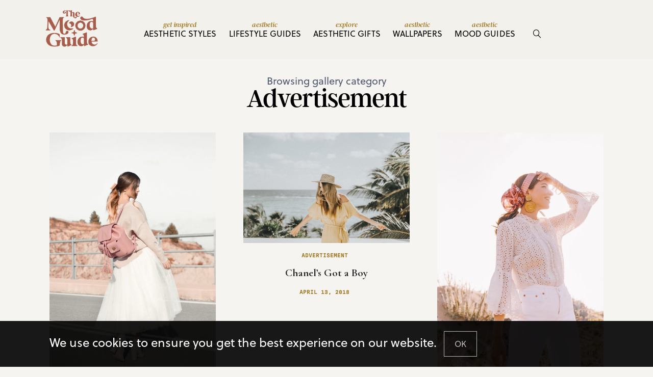

--- FILE ---
content_type: text/html; charset=UTF-8
request_url: https://themoodguide.com/gallery-categories/advertisement/
body_size: 24176
content:
<!DOCTYPE html>
<html lang="en-US">
<head>
	<meta charset="UTF-8" />
	<meta http-equiv="X-UA-Compatible" content="IE=edge">
	<meta name="viewport" content="width=device-width, initial-scale=1">
	<link rel="profile" href="https://gmpg.org/xfn/11" />
	<meta name='robots' content='index, follow, max-image-preview:large, max-snippet:-1, max-video-preview:-1' />

	<!-- This site is optimized with the Yoast SEO plugin v26.7 - https://yoast.com/wordpress/plugins/seo/ -->
	<title>Advertisement Archives - The Mood Guide</title>
	<link rel="canonical" href="https://themoodguide.com/gallery-categories/advertisement/" />
	<meta property="og:locale" content="en_US" />
	<meta property="og:type" content="article" />
	<meta property="og:title" content="Advertisement Archives - The Mood Guide" />
	<meta property="og:url" content="https://themoodguide.com/gallery-categories/advertisement/" />
	<meta property="og:site_name" content="The Mood Guide" />
	<meta name="twitter:card" content="summary_large_image" />
	<script type="application/ld+json" class="yoast-schema-graph">{"@context":"https://schema.org","@graph":[{"@type":"CollectionPage","@id":"https://themoodguide.com/gallery-categories/advertisement/","url":"https://themoodguide.com/gallery-categories/advertisement/","name":"Advertisement Archives - The Mood Guide","isPartOf":{"@id":"https://themoodguide.com/#website"},"primaryImageOfPage":{"@id":"https://themoodguide.com/gallery-categories/advertisement/#primaryimage"},"image":{"@id":"https://themoodguide.com/gallery-categories/advertisement/#primaryimage"},"thumbnailUrl":"https://themoodguide.com/wp-content/uploads/2019/02/picture-18.jpg","breadcrumb":{"@id":"https://themoodguide.com/gallery-categories/advertisement/#breadcrumb"},"inLanguage":"en-US"},{"@type":"ImageObject","inLanguage":"en-US","@id":"https://themoodguide.com/gallery-categories/advertisement/#primaryimage","url":"https://themoodguide.com/wp-content/uploads/2019/02/picture-18.jpg","contentUrl":"https://themoodguide.com/wp-content/uploads/2019/02/picture-18.jpg","width":1267,"height":1900,"caption":"demo-images"},{"@type":"BreadcrumbList","@id":"https://themoodguide.com/gallery-categories/advertisement/#breadcrumb","itemListElement":[{"@type":"ListItem","position":1,"name":"Home","item":"https://themoodguide.com/"},{"@type":"ListItem","position":2,"name":"Advertisement"}]},{"@type":"WebSite","@id":"https://themoodguide.com/#website","url":"https://themoodguide.com/","name":"The Mood Guide","description":"Aesthetic Fashion &amp; Decor Ideas","potentialAction":[{"@type":"SearchAction","target":{"@type":"EntryPoint","urlTemplate":"https://themoodguide.com/?s={search_term_string}"},"query-input":{"@type":"PropertyValueSpecification","valueRequired":true,"valueName":"search_term_string"}}],"inLanguage":"en-US"}]}</script>
	<!-- / Yoast SEO plugin. -->


<link rel='dns-prefetch' href='//scripts.scriptwrapper.com' />
<link rel='dns-prefetch' href='//use.typekit.net' />
<link rel='dns-prefetch' href='//fonts.googleapis.com' />
<link rel='preconnect' href='https://fonts.gstatic.com' crossorigin />
<link rel="alternate" type="application/rss+xml" title="The Mood Guide &raquo; Feed" href="https://themoodguide.com/feed/" />
<link rel="alternate" type="application/rss+xml" title="The Mood Guide &raquo; Comments Feed" href="https://themoodguide.com/comments/feed/" />
<link rel="alternate" type="application/rss+xml" title="The Mood Guide &raquo; Advertisement Gallery Categories Feed" href="https://themoodguide.com/gallery-categories/advertisement/feed/" />
		<!-- This site uses the Google Analytics by MonsterInsights plugin v9.11.1 - Using Analytics tracking - https://www.monsterinsights.com/ -->
							<script src="//www.googletagmanager.com/gtag/js?id=G-RRDHED4YMB"  data-cfasync="false" data-wpfc-render="false" type="text/javascript" async></script>
			<script data-cfasync="false" data-wpfc-render="false" type="text/javascript">
				var mi_version = '9.11.1';
				var mi_track_user = true;
				var mi_no_track_reason = '';
								var MonsterInsightsDefaultLocations = {"page_location":"https:\/\/themoodguide.com\/gallery-categories\/advertisement\/"};
								if ( typeof MonsterInsightsPrivacyGuardFilter === 'function' ) {
					var MonsterInsightsLocations = (typeof MonsterInsightsExcludeQuery === 'object') ? MonsterInsightsPrivacyGuardFilter( MonsterInsightsExcludeQuery ) : MonsterInsightsPrivacyGuardFilter( MonsterInsightsDefaultLocations );
				} else {
					var MonsterInsightsLocations = (typeof MonsterInsightsExcludeQuery === 'object') ? MonsterInsightsExcludeQuery : MonsterInsightsDefaultLocations;
				}

								var disableStrs = [
										'ga-disable-G-RRDHED4YMB',
									];

				/* Function to detect opted out users */
				function __gtagTrackerIsOptedOut() {
					for (var index = 0; index < disableStrs.length; index++) {
						if (document.cookie.indexOf(disableStrs[index] + '=true') > -1) {
							return true;
						}
					}

					return false;
				}

				/* Disable tracking if the opt-out cookie exists. */
				if (__gtagTrackerIsOptedOut()) {
					for (var index = 0; index < disableStrs.length; index++) {
						window[disableStrs[index]] = true;
					}
				}

				/* Opt-out function */
				function __gtagTrackerOptout() {
					for (var index = 0; index < disableStrs.length; index++) {
						document.cookie = disableStrs[index] + '=true; expires=Thu, 31 Dec 2099 23:59:59 UTC; path=/';
						window[disableStrs[index]] = true;
					}
				}

				if ('undefined' === typeof gaOptout) {
					function gaOptout() {
						__gtagTrackerOptout();
					}
				}
								window.dataLayer = window.dataLayer || [];

				window.MonsterInsightsDualTracker = {
					helpers: {},
					trackers: {},
				};
				if (mi_track_user) {
					function __gtagDataLayer() {
						dataLayer.push(arguments);
					}

					function __gtagTracker(type, name, parameters) {
						if (!parameters) {
							parameters = {};
						}

						if (parameters.send_to) {
							__gtagDataLayer.apply(null, arguments);
							return;
						}

						if (type === 'event') {
														parameters.send_to = monsterinsights_frontend.v4_id;
							var hookName = name;
							if (typeof parameters['event_category'] !== 'undefined') {
								hookName = parameters['event_category'] + ':' + name;
							}

							if (typeof MonsterInsightsDualTracker.trackers[hookName] !== 'undefined') {
								MonsterInsightsDualTracker.trackers[hookName](parameters);
							} else {
								__gtagDataLayer('event', name, parameters);
							}
							
						} else {
							__gtagDataLayer.apply(null, arguments);
						}
					}

					__gtagTracker('js', new Date());
					__gtagTracker('set', {
						'developer_id.dZGIzZG': true,
											});
					if ( MonsterInsightsLocations.page_location ) {
						__gtagTracker('set', MonsterInsightsLocations);
					}
										__gtagTracker('config', 'G-RRDHED4YMB', {"forceSSL":"true","link_attribution":"true"} );
										window.gtag = __gtagTracker;										(function () {
						/* https://developers.google.com/analytics/devguides/collection/analyticsjs/ */
						/* ga and __gaTracker compatibility shim. */
						var noopfn = function () {
							return null;
						};
						var newtracker = function () {
							return new Tracker();
						};
						var Tracker = function () {
							return null;
						};
						var p = Tracker.prototype;
						p.get = noopfn;
						p.set = noopfn;
						p.send = function () {
							var args = Array.prototype.slice.call(arguments);
							args.unshift('send');
							__gaTracker.apply(null, args);
						};
						var __gaTracker = function () {
							var len = arguments.length;
							if (len === 0) {
								return;
							}
							var f = arguments[len - 1];
							if (typeof f !== 'object' || f === null || typeof f.hitCallback !== 'function') {
								if ('send' === arguments[0]) {
									var hitConverted, hitObject = false, action;
									if ('event' === arguments[1]) {
										if ('undefined' !== typeof arguments[3]) {
											hitObject = {
												'eventAction': arguments[3],
												'eventCategory': arguments[2],
												'eventLabel': arguments[4],
												'value': arguments[5] ? arguments[5] : 1,
											}
										}
									}
									if ('pageview' === arguments[1]) {
										if ('undefined' !== typeof arguments[2]) {
											hitObject = {
												'eventAction': 'page_view',
												'page_path': arguments[2],
											}
										}
									}
									if (typeof arguments[2] === 'object') {
										hitObject = arguments[2];
									}
									if (typeof arguments[5] === 'object') {
										Object.assign(hitObject, arguments[5]);
									}
									if ('undefined' !== typeof arguments[1].hitType) {
										hitObject = arguments[1];
										if ('pageview' === hitObject.hitType) {
											hitObject.eventAction = 'page_view';
										}
									}
									if (hitObject) {
										action = 'timing' === arguments[1].hitType ? 'timing_complete' : hitObject.eventAction;
										hitConverted = mapArgs(hitObject);
										__gtagTracker('event', action, hitConverted);
									}
								}
								return;
							}

							function mapArgs(args) {
								var arg, hit = {};
								var gaMap = {
									'eventCategory': 'event_category',
									'eventAction': 'event_action',
									'eventLabel': 'event_label',
									'eventValue': 'event_value',
									'nonInteraction': 'non_interaction',
									'timingCategory': 'event_category',
									'timingVar': 'name',
									'timingValue': 'value',
									'timingLabel': 'event_label',
									'page': 'page_path',
									'location': 'page_location',
									'title': 'page_title',
									'referrer' : 'page_referrer',
								};
								for (arg in args) {
																		if (!(!args.hasOwnProperty(arg) || !gaMap.hasOwnProperty(arg))) {
										hit[gaMap[arg]] = args[arg];
									} else {
										hit[arg] = args[arg];
									}
								}
								return hit;
							}

							try {
								f.hitCallback();
							} catch (ex) {
							}
						};
						__gaTracker.create = newtracker;
						__gaTracker.getByName = newtracker;
						__gaTracker.getAll = function () {
							return [];
						};
						__gaTracker.remove = noopfn;
						__gaTracker.loaded = true;
						window['__gaTracker'] = __gaTracker;
					})();
									} else {
										console.log("");
					(function () {
						function __gtagTracker() {
							return null;
						}

						window['__gtagTracker'] = __gtagTracker;
						window['gtag'] = __gtagTracker;
					})();
									}
			</script>
							<!-- / Google Analytics by MonsterInsights -->
		<style id='wp-img-auto-sizes-contain-inline-css' type='text/css'>
img:is([sizes=auto i],[sizes^="auto," i]){contain-intrinsic-size:3000px 1500px}
/*# sourceURL=wp-img-auto-sizes-contain-inline-css */
</style>

<link rel='stylesheet' id='wp-block-library-css' href='https://themoodguide.com/wp-includes/css/dist/block-library/style.min.css?ver=6.9' type='text/css' media='all' />
<style id='wp-block-library-theme-inline-css' type='text/css'>
.wp-block-audio :where(figcaption){color:#555;font-size:13px;text-align:center}.is-dark-theme .wp-block-audio :where(figcaption){color:#ffffffa6}.wp-block-audio{margin:0 0 1em}.wp-block-code{border:1px solid #ccc;border-radius:4px;font-family:Menlo,Consolas,monaco,monospace;padding:.8em 1em}.wp-block-embed :where(figcaption){color:#555;font-size:13px;text-align:center}.is-dark-theme .wp-block-embed :where(figcaption){color:#ffffffa6}.wp-block-embed{margin:0 0 1em}.blocks-gallery-caption{color:#555;font-size:13px;text-align:center}.is-dark-theme .blocks-gallery-caption{color:#ffffffa6}:root :where(.wp-block-image figcaption){color:#555;font-size:13px;text-align:center}.is-dark-theme :root :where(.wp-block-image figcaption){color:#ffffffa6}.wp-block-image{margin:0 0 1em}.wp-block-pullquote{border-bottom:4px solid;border-top:4px solid;color:currentColor;margin-bottom:1.75em}.wp-block-pullquote :where(cite),.wp-block-pullquote :where(footer),.wp-block-pullquote__citation{color:currentColor;font-size:.8125em;font-style:normal;text-transform:uppercase}.wp-block-quote{border-left:.25em solid;margin:0 0 1.75em;padding-left:1em}.wp-block-quote cite,.wp-block-quote footer{color:currentColor;font-size:.8125em;font-style:normal;position:relative}.wp-block-quote:where(.has-text-align-right){border-left:none;border-right:.25em solid;padding-left:0;padding-right:1em}.wp-block-quote:where(.has-text-align-center){border:none;padding-left:0}.wp-block-quote.is-large,.wp-block-quote.is-style-large,.wp-block-quote:where(.is-style-plain){border:none}.wp-block-search .wp-block-search__label{font-weight:700}.wp-block-search__button{border:1px solid #ccc;padding:.375em .625em}:where(.wp-block-group.has-background){padding:1.25em 2.375em}.wp-block-separator.has-css-opacity{opacity:.4}.wp-block-separator{border:none;border-bottom:2px solid;margin-left:auto;margin-right:auto}.wp-block-separator.has-alpha-channel-opacity{opacity:1}.wp-block-separator:not(.is-style-wide):not(.is-style-dots){width:100px}.wp-block-separator.has-background:not(.is-style-dots){border-bottom:none;height:1px}.wp-block-separator.has-background:not(.is-style-wide):not(.is-style-dots){height:2px}.wp-block-table{margin:0 0 1em}.wp-block-table td,.wp-block-table th{word-break:normal}.wp-block-table :where(figcaption){color:#555;font-size:13px;text-align:center}.is-dark-theme .wp-block-table :where(figcaption){color:#ffffffa6}.wp-block-video :where(figcaption){color:#555;font-size:13px;text-align:center}.is-dark-theme .wp-block-video :where(figcaption){color:#ffffffa6}.wp-block-video{margin:0 0 1em}:root :where(.wp-block-template-part.has-background){margin-bottom:0;margin-top:0;padding:1.25em 2.375em}
/*# sourceURL=/wp-includes/css/dist/block-library/theme.min.css */
</style>
<style id='classic-theme-styles-inline-css' type='text/css'>
/*! This file is auto-generated */
.wp-block-button__link{color:#fff;background-color:#32373c;border-radius:9999px;box-shadow:none;text-decoration:none;padding:calc(.667em + 2px) calc(1.333em + 2px);font-size:1.125em}.wp-block-file__button{background:#32373c;color:#fff;text-decoration:none}
/*# sourceURL=/wp-includes/css/classic-themes.min.css */
</style>
<style id='global-styles-inline-css' type='text/css'>
:root{--wp--preset--aspect-ratio--square: 1;--wp--preset--aspect-ratio--4-3: 4/3;--wp--preset--aspect-ratio--3-4: 3/4;--wp--preset--aspect-ratio--3-2: 3/2;--wp--preset--aspect-ratio--2-3: 2/3;--wp--preset--aspect-ratio--16-9: 16/9;--wp--preset--aspect-ratio--9-16: 9/16;--wp--preset--color--black: #000000;--wp--preset--color--cyan-bluish-gray: #abb8c3;--wp--preset--color--white: #ffffff;--wp--preset--color--pale-pink: #f78da7;--wp--preset--color--vivid-red: #cf2e2e;--wp--preset--color--luminous-vivid-orange: #ff6900;--wp--preset--color--luminous-vivid-amber: #fcb900;--wp--preset--color--light-green-cyan: #7bdcb5;--wp--preset--color--vivid-green-cyan: #00d084;--wp--preset--color--pale-cyan-blue: #8ed1fc;--wp--preset--color--vivid-cyan-blue: #0693e3;--wp--preset--color--vivid-purple: #9b51e0;--wp--preset--gradient--vivid-cyan-blue-to-vivid-purple: linear-gradient(135deg,rgb(6,147,227) 0%,rgb(155,81,224) 100%);--wp--preset--gradient--light-green-cyan-to-vivid-green-cyan: linear-gradient(135deg,rgb(122,220,180) 0%,rgb(0,208,130) 100%);--wp--preset--gradient--luminous-vivid-amber-to-luminous-vivid-orange: linear-gradient(135deg,rgb(252,185,0) 0%,rgb(255,105,0) 100%);--wp--preset--gradient--luminous-vivid-orange-to-vivid-red: linear-gradient(135deg,rgb(255,105,0) 0%,rgb(207,46,46) 100%);--wp--preset--gradient--very-light-gray-to-cyan-bluish-gray: linear-gradient(135deg,rgb(238,238,238) 0%,rgb(169,184,195) 100%);--wp--preset--gradient--cool-to-warm-spectrum: linear-gradient(135deg,rgb(74,234,220) 0%,rgb(151,120,209) 20%,rgb(207,42,186) 40%,rgb(238,44,130) 60%,rgb(251,105,98) 80%,rgb(254,248,76) 100%);--wp--preset--gradient--blush-light-purple: linear-gradient(135deg,rgb(255,206,236) 0%,rgb(152,150,240) 100%);--wp--preset--gradient--blush-bordeaux: linear-gradient(135deg,rgb(254,205,165) 0%,rgb(254,45,45) 50%,rgb(107,0,62) 100%);--wp--preset--gradient--luminous-dusk: linear-gradient(135deg,rgb(255,203,112) 0%,rgb(199,81,192) 50%,rgb(65,88,208) 100%);--wp--preset--gradient--pale-ocean: linear-gradient(135deg,rgb(255,245,203) 0%,rgb(182,227,212) 50%,rgb(51,167,181) 100%);--wp--preset--gradient--electric-grass: linear-gradient(135deg,rgb(202,248,128) 0%,rgb(113,206,126) 100%);--wp--preset--gradient--midnight: linear-gradient(135deg,rgb(2,3,129) 0%,rgb(40,116,252) 100%);--wp--preset--font-size--small: 13px;--wp--preset--font-size--medium: 20px;--wp--preset--font-size--large: 36px;--wp--preset--font-size--x-large: 42px;--wp--preset--spacing--20: 0.44rem;--wp--preset--spacing--30: 0.67rem;--wp--preset--spacing--40: 1rem;--wp--preset--spacing--50: 1.5rem;--wp--preset--spacing--60: 2.25rem;--wp--preset--spacing--70: 3.38rem;--wp--preset--spacing--80: 5.06rem;--wp--preset--shadow--natural: 6px 6px 9px rgba(0, 0, 0, 0.2);--wp--preset--shadow--deep: 12px 12px 50px rgba(0, 0, 0, 0.4);--wp--preset--shadow--sharp: 6px 6px 0px rgba(0, 0, 0, 0.2);--wp--preset--shadow--outlined: 6px 6px 0px -3px rgb(255, 255, 255), 6px 6px rgb(0, 0, 0);--wp--preset--shadow--crisp: 6px 6px 0px rgb(0, 0, 0);}:where(.is-layout-flex){gap: 0.5em;}:where(.is-layout-grid){gap: 0.5em;}body .is-layout-flex{display: flex;}.is-layout-flex{flex-wrap: wrap;align-items: center;}.is-layout-flex > :is(*, div){margin: 0;}body .is-layout-grid{display: grid;}.is-layout-grid > :is(*, div){margin: 0;}:where(.wp-block-columns.is-layout-flex){gap: 2em;}:where(.wp-block-columns.is-layout-grid){gap: 2em;}:where(.wp-block-post-template.is-layout-flex){gap: 1.25em;}:where(.wp-block-post-template.is-layout-grid){gap: 1.25em;}.has-black-color{color: var(--wp--preset--color--black) !important;}.has-cyan-bluish-gray-color{color: var(--wp--preset--color--cyan-bluish-gray) !important;}.has-white-color{color: var(--wp--preset--color--white) !important;}.has-pale-pink-color{color: var(--wp--preset--color--pale-pink) !important;}.has-vivid-red-color{color: var(--wp--preset--color--vivid-red) !important;}.has-luminous-vivid-orange-color{color: var(--wp--preset--color--luminous-vivid-orange) !important;}.has-luminous-vivid-amber-color{color: var(--wp--preset--color--luminous-vivid-amber) !important;}.has-light-green-cyan-color{color: var(--wp--preset--color--light-green-cyan) !important;}.has-vivid-green-cyan-color{color: var(--wp--preset--color--vivid-green-cyan) !important;}.has-pale-cyan-blue-color{color: var(--wp--preset--color--pale-cyan-blue) !important;}.has-vivid-cyan-blue-color{color: var(--wp--preset--color--vivid-cyan-blue) !important;}.has-vivid-purple-color{color: var(--wp--preset--color--vivid-purple) !important;}.has-black-background-color{background-color: var(--wp--preset--color--black) !important;}.has-cyan-bluish-gray-background-color{background-color: var(--wp--preset--color--cyan-bluish-gray) !important;}.has-white-background-color{background-color: var(--wp--preset--color--white) !important;}.has-pale-pink-background-color{background-color: var(--wp--preset--color--pale-pink) !important;}.has-vivid-red-background-color{background-color: var(--wp--preset--color--vivid-red) !important;}.has-luminous-vivid-orange-background-color{background-color: var(--wp--preset--color--luminous-vivid-orange) !important;}.has-luminous-vivid-amber-background-color{background-color: var(--wp--preset--color--luminous-vivid-amber) !important;}.has-light-green-cyan-background-color{background-color: var(--wp--preset--color--light-green-cyan) !important;}.has-vivid-green-cyan-background-color{background-color: var(--wp--preset--color--vivid-green-cyan) !important;}.has-pale-cyan-blue-background-color{background-color: var(--wp--preset--color--pale-cyan-blue) !important;}.has-vivid-cyan-blue-background-color{background-color: var(--wp--preset--color--vivid-cyan-blue) !important;}.has-vivid-purple-background-color{background-color: var(--wp--preset--color--vivid-purple) !important;}.has-black-border-color{border-color: var(--wp--preset--color--black) !important;}.has-cyan-bluish-gray-border-color{border-color: var(--wp--preset--color--cyan-bluish-gray) !important;}.has-white-border-color{border-color: var(--wp--preset--color--white) !important;}.has-pale-pink-border-color{border-color: var(--wp--preset--color--pale-pink) !important;}.has-vivid-red-border-color{border-color: var(--wp--preset--color--vivid-red) !important;}.has-luminous-vivid-orange-border-color{border-color: var(--wp--preset--color--luminous-vivid-orange) !important;}.has-luminous-vivid-amber-border-color{border-color: var(--wp--preset--color--luminous-vivid-amber) !important;}.has-light-green-cyan-border-color{border-color: var(--wp--preset--color--light-green-cyan) !important;}.has-vivid-green-cyan-border-color{border-color: var(--wp--preset--color--vivid-green-cyan) !important;}.has-pale-cyan-blue-border-color{border-color: var(--wp--preset--color--pale-cyan-blue) !important;}.has-vivid-cyan-blue-border-color{border-color: var(--wp--preset--color--vivid-cyan-blue) !important;}.has-vivid-purple-border-color{border-color: var(--wp--preset--color--vivid-purple) !important;}.has-vivid-cyan-blue-to-vivid-purple-gradient-background{background: var(--wp--preset--gradient--vivid-cyan-blue-to-vivid-purple) !important;}.has-light-green-cyan-to-vivid-green-cyan-gradient-background{background: var(--wp--preset--gradient--light-green-cyan-to-vivid-green-cyan) !important;}.has-luminous-vivid-amber-to-luminous-vivid-orange-gradient-background{background: var(--wp--preset--gradient--luminous-vivid-amber-to-luminous-vivid-orange) !important;}.has-luminous-vivid-orange-to-vivid-red-gradient-background{background: var(--wp--preset--gradient--luminous-vivid-orange-to-vivid-red) !important;}.has-very-light-gray-to-cyan-bluish-gray-gradient-background{background: var(--wp--preset--gradient--very-light-gray-to-cyan-bluish-gray) !important;}.has-cool-to-warm-spectrum-gradient-background{background: var(--wp--preset--gradient--cool-to-warm-spectrum) !important;}.has-blush-light-purple-gradient-background{background: var(--wp--preset--gradient--blush-light-purple) !important;}.has-blush-bordeaux-gradient-background{background: var(--wp--preset--gradient--blush-bordeaux) !important;}.has-luminous-dusk-gradient-background{background: var(--wp--preset--gradient--luminous-dusk) !important;}.has-pale-ocean-gradient-background{background: var(--wp--preset--gradient--pale-ocean) !important;}.has-electric-grass-gradient-background{background: var(--wp--preset--gradient--electric-grass) !important;}.has-midnight-gradient-background{background: var(--wp--preset--gradient--midnight) !important;}.has-small-font-size{font-size: var(--wp--preset--font-size--small) !important;}.has-medium-font-size{font-size: var(--wp--preset--font-size--medium) !important;}.has-large-font-size{font-size: var(--wp--preset--font-size--large) !important;}.has-x-large-font-size{font-size: var(--wp--preset--font-size--x-large) !important;}
:where(.wp-block-post-template.is-layout-flex){gap: 1.25em;}:where(.wp-block-post-template.is-layout-grid){gap: 1.25em;}
:where(.wp-block-term-template.is-layout-flex){gap: 1.25em;}:where(.wp-block-term-template.is-layout-grid){gap: 1.25em;}
:where(.wp-block-columns.is-layout-flex){gap: 2em;}:where(.wp-block-columns.is-layout-grid){gap: 2em;}
:root :where(.wp-block-pullquote){font-size: 1.5em;line-height: 1.6;}
/*# sourceURL=global-styles-inline-css */
</style>
<link rel='stylesheet' id='custom-typekit-css-css' href='https://use.typekit.net/ppo3yas.css?ver=2.1.1' type='text/css' media='all' />
<link rel='stylesheet' id='buzzblogpro-bootstrap-css' href='https://themoodguide.com/wp-content/themes/buzzblogpro/bootstrap/css/bootstrap.min.css?ver=5.3' type='text/css' media='all' />
<link rel='stylesheet' id='buzzblogpro-style-css' href='https://themoodguide.com/wp-content/themes/buzzblogpro/style.css?ver=6.7.6' type='text/css' media='all' />
<style id='buzzblogpro-style-inline-css' type='text/css'>
@media(min-width:992px){h1.post-title{font-size:52px;line-height:62px;letter-spacing:-1px;}h1{font-size:48px;line-height:62px;letter-spacing:0.5px;}h2{font-size:54px;line-height:49px;letter-spacing:0.3px;}h3{font-size:36px;line-height:48px;letter-spacing:0px;}h4{font-size:28px;line-height:28px;}h5{font-size:16px;line-height:20px;letter-spacing:0.1px;}h6{font-size:16px;line-height:22px;letter-spacing:0px;}.title-section h1{font-size:52px;line-height:52px;letter-spacing:-1px;}.title-section h2,.title-section span{font-size:20px;line-height:26px;letter-spacing:0px;}h2.post-subtitle{font-size:16px;line-height:26px;letter-spacing:0px;}.single h2.post-subtitle{font-size:16px;line-height:26px;letter-spacing:0px;}.excerpt,.excerpt p{font-size:19px;line-height:26px;letter-spacing:0px;}blockquote,.excerpt blockquote p,.wp-block-quote{font-size:35px;line-height:45px;letter-spacing:0px;}.meta-space-top,.meta-space-top span,.meta-space-top span a,.meta-space-top a{font-size:11px;line-height:26px;letter-spacing:0px;}.post .post_category a{font-size:10px;line-height:14px;letter-spacing:0px;}.viewpost-button .button{font-size:14px;line-height:26px;letter-spacing:0px;}.primary-menu > li > a,.mobile-top-panel a{font-size:16px;line-height:20px;letter-spacing:0.1px;}span.sub{font-size:14px;line-height:15px;letter-spacing:0px;}.primary-menu li ul li:not(.buzzblogpro-widget-menu) a,.primary-menu .has-mega-column:not(.elementor-megamenu):not(.widget-in-menu) > .sub-menu a,.primary-menu .mega-menu-posts .post a:not(.reviewscore),.buzzblogpro-widget-menu .form-control{font-size:16px;line-height:20px;letter-spacing:0px;}.primary-menu .has-mega-column > .sub-menu > .columns-sub-item > a,.primary-menu .buzzblogpro-mc-form h4{font-size:15px;line-height:20px;letter-spacing:0.5px;}.main-holder, .buzzblogpro-cookie-banner-wrap, .mfp-wrap, .social_label, .sidepanel{font-size:24px;line-height:29px;letter-spacing:0px;}.list-post .list-post-container:not(.special-post) h2.post-title a, .list-post .list-post-container:not(.special-post) h2.post-title{font-size:32px;line-height:37px;letter-spacing:-1px;}.post-header h2 a, h2.post-title{font-size:36px;line-height:32px;letter-spacing:-1px;}.category-filter a{font-size:12px;line-height:11px;letter-spacing:0px;}.menu-mobile ul li a{font-size:24px;line-height:40px;letter-spacing:-1px;}.menu-mobile ul ul li a{font-size:16px;line-height:16px;}#top-menu a{font-size:10px;letter-spacing:2px;}.top-full,.top-left,.top-right,.top-full .widget_search input[type="text"],.top-left .widget_search input[type="text"],.top-left .widget_search input[type="text"],.mobile-top-panel{font-size:10px;letter-spacing:2px;}.top-container-full .top-left,.top-container-full .top-right,.top-container-full .top-left .widget_search input[type="text"],.top-container-full .top-right .widget_search input[type="text"],.top-container-full .top-left a,.top-container-full .top-right a{font-size:10px;letter-spacing:2px;}.elementor-button,.accordion-button,.wp-element-button,button.btn,.input[type="button"],input[type="reset"],input[type="submit"],a.btn,a.slideshow-btn,.button,.woocommerce:where(body:not(.woocommerce-block-theme-has-button-styles)) #respond input#submit, .woocommerce:where(body:not(.woocommerce-block-theme-has-button-styles)) a.button, .woocommerce:where(body:not(.woocommerce-block-theme-has-button-styles)) button.button, .woocommerce:where(body:not(.woocommerce-block-theme-has-button-styles)) input.button, :where(body:not(.woocommerce-block-theme-has-button-styles)) .woocommerce #respond input#submit, :where(body:not(.woocommerce-block-theme-has-button-styles)) .woocommerce a.button, :where(body:not(.woocommerce-block-theme-has-button-styles)) .woocommerce button.button, :where(body:not(.woocommerce-block-theme-has-button-styles)) .woocommerce input.button{font-size:14px;line-height:18px;letter-spacing:1px;}.logo_h__txt,.logo_link{font-size:42px;line-height:42px;letter-spacing:-1px;}.mobile-top-panel .mobile_logo_txt a,.mobile-top-panel h1.mobile_logo_txt{font-size:16px;line-height:16px;letter-spacing:0px;}.logo_tagline{font-size:10px;line-height:10px;letter-spacing:8px;}.grid .grid-item:not(.special-post) .post-header h2 a,.grid .grid-item:not(.special-post) h2.post-title,.grid-item:not(.special-post) .post-header h2 a,.grid-item:not(.special-post) h2.post-title,.post-grid-block h2.grid-post-title a,.post-grid-block h2.grid-post-title{font-size:30px;line-height:32px;letter-spacing:-0.5px;}.zigazg h2.post-title a,.zigazg h2.post-title{font-size:38px;line-height:42px;letter-spacing:-1px;}.metro-post h2{font-size:30px;line-height:32px;letter-spacing:0px;}.carousel-wrap h2{font-size:32px;line-height:36px;letter-spacing:-1px;}.trending-posts h6.trending-title{font-size:18px;line-height:20px;letter-spacing:0px;}.shareon,.shareon-vertical{}.meta-container .share-buttons a{font-size:13px;line-height:13px;}h3.gall-title{font-size:21px;line-height:26px;letter-spacing:0px;}.gallery-meta-line,.gallery-meta-line h4{font-size:19px;line-height:20px;letter-spacing:0px;}.widget .widget-content{}.widget-content h4.subtitle,.widget-content h4.subtitle a,.sidebar .instagram_footer_heading h4 span,.elementor-widget-container h5{font-size:24px;line-height:24px;letter-spacing:0.8px;}.post-list_h h4 a,.post-list_h h4{font-size:26px;line-height:30px;letter-spacing:0px;}.widget-content h4 a.see-all{font-size:13px;line-height:24px;letter-spacing:0px;}.nav.footer-nav a{font-size:16px;line-height:26px;letter-spacing:0px;}.comments-title, #reply-title, .pings-title, .comments-h{letter-spacing:0px;}}@media(min-width:992px){h1.post-title{font-size:52px;line-height:62px;letter-spacing:-1px;}h1{font-size:48px;line-height:62px;letter-spacing:0.5px;}h2{font-size:54px;line-height:49px;letter-spacing:0.3px;}h3{font-size:36px;line-height:48px;letter-spacing:0px;}h4{font-size:28px;line-height:28px;}h5{font-size:16px;line-height:20px;letter-spacing:0.1px;}h6{font-size:16px;line-height:22px;letter-spacing:0px;}.title-section h1{font-size:52px;line-height:52px;letter-spacing:-1px;}.title-section h2,.title-section span{font-size:20px;line-height:26px;letter-spacing:0px;}h2.post-subtitle{font-size:16px;line-height:26px;letter-spacing:0px;}.single h2.post-subtitle{font-size:16px;line-height:26px;letter-spacing:0px;}.excerpt,.excerpt p{font-size:19px;line-height:26px;letter-spacing:0px;}blockquote,.excerpt blockquote p,.wp-block-quote{font-size:35px;line-height:45px;letter-spacing:0px;}.meta-space-top,.meta-space-top span,.meta-space-top span a,.meta-space-top a{font-size:11px;line-height:26px;letter-spacing:0px;}.post .post_category a{font-size:10px;line-height:14px;letter-spacing:0px;}.viewpost-button .button{font-size:14px;line-height:26px;letter-spacing:0px;}.primary-menu > li > a,.mobile-top-panel a{font-size:16px;line-height:20px;letter-spacing:0.1px;}span.sub{font-size:14px;line-height:15px;letter-spacing:0px;}.primary-menu li ul li:not(.buzzblogpro-widget-menu) a,.primary-menu .has-mega-column:not(.elementor-megamenu):not(.widget-in-menu) > .sub-menu a,.primary-menu .mega-menu-posts .post a:not(.reviewscore),.buzzblogpro-widget-menu .form-control{font-size:16px;line-height:20px;letter-spacing:0px;}.primary-menu .has-mega-column > .sub-menu > .columns-sub-item > a,.primary-menu .buzzblogpro-mc-form h4{font-size:15px;line-height:20px;letter-spacing:0.5px;}.main-holder, .buzzblogpro-cookie-banner-wrap, .mfp-wrap, .social_label, .sidepanel{font-size:24px;line-height:29px;letter-spacing:0px;}.list-post .list-post-container:not(.special-post) h2.post-title a, .list-post .list-post-container:not(.special-post) h2.post-title{font-size:32px;line-height:37px;letter-spacing:-1px;}.post-header h2 a, h2.post-title{font-size:36px;line-height:32px;letter-spacing:-1px;}.category-filter a{font-size:12px;line-height:11px;letter-spacing:0px;}.menu-mobile ul li a{font-size:24px;line-height:40px;letter-spacing:-1px;}.menu-mobile ul ul li a{font-size:16px;line-height:16px;}#top-menu a{font-size:10px;letter-spacing:2px;}.top-full,.top-left,.top-right,.top-full .widget_search input[type="text"],.top-left .widget_search input[type="text"],.top-left .widget_search input[type="text"],.mobile-top-panel{font-size:10px;letter-spacing:2px;}.top-container-full .top-left,.top-container-full .top-right,.top-container-full .top-left .widget_search input[type="text"],.top-container-full .top-right .widget_search input[type="text"],.top-container-full .top-left a,.top-container-full .top-right a{font-size:10px;letter-spacing:2px;}.elementor-button,.accordion-button,.wp-element-button,button.btn,.input[type="button"],input[type="reset"],input[type="submit"],a.btn,a.slideshow-btn,.button,.woocommerce:where(body:not(.woocommerce-block-theme-has-button-styles)) #respond input#submit, .woocommerce:where(body:not(.woocommerce-block-theme-has-button-styles)) a.button, .woocommerce:where(body:not(.woocommerce-block-theme-has-button-styles)) button.button, .woocommerce:where(body:not(.woocommerce-block-theme-has-button-styles)) input.button, :where(body:not(.woocommerce-block-theme-has-button-styles)) .woocommerce #respond input#submit, :where(body:not(.woocommerce-block-theme-has-button-styles)) .woocommerce a.button, :where(body:not(.woocommerce-block-theme-has-button-styles)) .woocommerce button.button, :where(body:not(.woocommerce-block-theme-has-button-styles)) .woocommerce input.button{font-size:14px;line-height:18px;letter-spacing:1px;}.logo_h__txt,.logo_link{font-size:42px;line-height:42px;letter-spacing:-1px;}.mobile-top-panel .mobile_logo_txt a,.mobile-top-panel h1.mobile_logo_txt{font-size:16px;line-height:16px;letter-spacing:0px;}.logo_tagline{font-size:10px;line-height:10px;letter-spacing:8px;}.grid .grid-item:not(.special-post) .post-header h2 a,.grid .grid-item:not(.special-post) h2.post-title,.grid-item:not(.special-post) .post-header h2 a,.grid-item:not(.special-post) h2.post-title,.post-grid-block h2.grid-post-title a,.post-grid-block h2.grid-post-title{font-size:30px;line-height:32px;letter-spacing:-0.5px;}.zigazg h2.post-title a,.zigazg h2.post-title{font-size:38px;line-height:42px;letter-spacing:-1px;}.metro-post h2{font-size:30px;line-height:32px;letter-spacing:0px;}.carousel-wrap h2{font-size:32px;line-height:36px;letter-spacing:-1px;}.trending-posts h6.trending-title{font-size:18px;line-height:20px;letter-spacing:0px;}.shareon,.shareon-vertical{}.meta-container .share-buttons a{font-size:13px;line-height:13px;}h3.gall-title{font-size:21px;line-height:26px;letter-spacing:0px;}.gallery-meta-line,.gallery-meta-line h4{font-size:19px;line-height:20px;letter-spacing:0px;}.widget .widget-content{}.widget-content h4.subtitle,.widget-content h4.subtitle a,.sidebar .instagram_footer_heading h4 span,.elementor-widget-container h5{font-size:24px;line-height:24px;letter-spacing:0.8px;}.post-list_h h4 a,.post-list_h h4{font-size:26px;line-height:30px;letter-spacing:0px;}.widget-content h4 a.see-all{font-size:13px;line-height:24px;letter-spacing:0px;}.nav.footer-nav a{font-size:16px;line-height:26px;letter-spacing:0px;}.comments-title, #reply-title, .pings-title, .comments-h{letter-spacing:0px;}}h1.post-title{font-family:argent-cf;font-weight:400;text-align:center;text-transform:none;color:var(--clr-text,#000000);font-display:swap;}h1{font-family:argent-cf;font-weight:400;text-align:left;text-transform:none;color:var(--clr-text,#000000);font-display:swap;}h2{font-family:argent-cf;font-weight:400;text-align:inherit;text-transform:none;color:var(--clr-text,#000000);font-display:swap;}h3{font-family:argent-cf;font-weight:400;text-align:inherit;text-transform:none;color:var(--clr-text,#000000);font-display:swap;}h4{font-family:soleil;font-weight:700;text-align:inherit;text-transform:lowercase;color:var(--clr-text,#000000);font-display:swap;}h5{font-family:antarctican-mono;font-weight:700;text-align:inherit;text-transform:none;color:var(--clr-text,#000000);font-display:swap;}h6{font-family:argent-cf;font-weight:400;font-style:italic;text-align:inherit;text-transform:none;color:var(--clr-text,#020202);font-display:swap;}.title-section h1{font-family:argent-cf;font-weight:400;text-align:center;color:var(--clr-text,#000000);font-display:swap;}.title-section h2,.title-section span{font-family:soleil;font-weight:400;text-transform:inherit;color:var(--clr-text,#4f5a6c);font-display:swap;}h2.post-subtitle{font-family:Playfair Display;font-weight:400;font-style:italic;text-transform:inherit;color:var(--clr-text,#999999);font-display:swap;}.single h2.post-subtitle{font-family:argent-cf;font-weight:400;font-style:italic;text-transform:inherit;color:var(--clr-text,#999999);font-display:swap;}.excerpt,.excerpt p{font-family:Crimson Text;font-weight:400;text-align:center;text-transform:none;color:var(--clr-text,#27424e);font-display:swap;}blockquote,.excerpt blockquote p,.wp-block-quote{font-family:the-seasons;text-align:center;text-transform:none;color:var(--clr-text,#424242);font-display:swap;}.meta-space-top,.meta-space-top span,.meta-space-top span a,.meta-space-top a{font-family:antarctican-mono;font-weight:700;text-transform:uppercase;color:var(--clr-text,#9e741b);font-display:swap;}.post .post_category a{font-family:soleil;font-weight:700;text-transform:uppercase;color:var(--clr-text,#444444);font-display:swap;}.viewpost-button .button{font-family:Cormorant Garamond;font-weight:700;text-transform:none;font-display:swap;}.primary-menu > li > a,.mobile-top-panel a{font-family:soleil;font-weight:400;text-align:left;text-transform:uppercase;color:var(--clr-text,#000000);font-display:swap;}span.sub{font-family:argent-cf;font-weight:400;font-style:italic;text-align:center;text-transform:none;color:var(--clr-text,#9e741b);font-display:swap;}.primary-menu li ul li:not(.buzzblogpro-widget-menu) a,.primary-menu .has-mega-column:not(.elementor-megamenu):not(.widget-in-menu) > .sub-menu a,.primary-menu .mega-menu-posts .post a:not(.reviewscore),.buzzblogpro-widget-menu .form-control{font-weight:400;text-align:left;text-transform:none;color:var(--clr-text,#000000);font-display:swap;}.primary-menu .has-mega-column > .sub-menu > .columns-sub-item > a,.primary-menu .buzzblogpro-mc-form h4{font-weight:700;text-transform:uppercase;color:var(--clr-text,#9e741b);font-display:swap;}.main-holder, .buzzblogpro-cookie-banner-wrap, .mfp-wrap, .social_label, .sidepanel{font-family:soleil;font-weight:400;color:var(--clr-text,#000000);font-display:swap;}.list-post .list-post-container:not(.special-post) h2.post-title a, .list-post .list-post-container:not(.special-post) h2.post-title{font-family:argent-cf;font-weight:400;text-align:left;text-transform:none;color:var(--clr-text,#000000);font-display:swap;}.post-header h2 a, h2.post-title{font-family:argent-cf;text-align:center;text-transform:none;color:var(--clr-text,#000000);font-display:swap;}.category-filter a{font-family:soleil;font-weight:400;text-transform:uppercase;color:var(--clr-text,#222);font-display:swap;}.menu-mobile ul li a{font-family:Crimson Text;font-weight:400;text-transform:none;color:var(--clr-text,#ffffff);font-display:swap;}.menu-mobile ul ul li a{font-display:swap;}#top-menu a{font-family:Poppins;font-weight:600;text-align:left;text-transform:none;font-display:swap;}.top-full,.top-left,.top-right,.top-full .widget_search input[type="text"],.top-left .widget_search input[type="text"],.top-left .widget_search input[type="text"],.mobile-top-panel{font-family:Poppins;font-weight:600;text-transform:none;color:var(--clr-text,#212121);font-display:swap;}.top-container-full .top-left,.top-container-full .top-right,.top-container-full .top-left .widget_search input[type="text"],.top-container-full .top-right .widget_search input[type="text"],.top-container-full .top-left a,.top-container-full .top-right a{font-family:Poppins;font-weight:600;text-transform:uppercase;font-display:swap;}.elementor-button,.accordion-button,.wp-element-button,button.btn,.input[type="button"],input[type="reset"],input[type="submit"],a.btn,a.slideshow-btn,.button,.woocommerce:where(body:not(.woocommerce-block-theme-has-button-styles)) #respond input#submit, .woocommerce:where(body:not(.woocommerce-block-theme-has-button-styles)) a.button, .woocommerce:where(body:not(.woocommerce-block-theme-has-button-styles)) button.button, .woocommerce:where(body:not(.woocommerce-block-theme-has-button-styles)) input.button, :where(body:not(.woocommerce-block-theme-has-button-styles)) .woocommerce #respond input#submit, :where(body:not(.woocommerce-block-theme-has-button-styles)) .woocommerce a.button, :where(body:not(.woocommerce-block-theme-has-button-styles)) .woocommerce button.button, :where(body:not(.woocommerce-block-theme-has-button-styles)) .woocommerce input.button{font-family:soleil;font-weight:400;text-transform:uppercase;font-display:swap;}.logo_h__txt,.logo_link{font-family:Cormorant Garamond;font-weight:700;text-align:center;color:var(--clr-text,#000000);font-display:swap;}.mobile-top-panel .mobile_logo_txt a,.mobile-top-panel h1.mobile_logo_txt{font-family:Roboto;font-weight:400;text-align:left;color:var(--clr-text,#000000);font-display:swap;}.logo_tagline{font-family:Poppins;font-weight:400;text-transform:uppercase;color:var(--clr-text,#635f5c);font-display:swap;}.grid .grid-item:not(.special-post) .post-header h2 a,.grid .grid-item:not(.special-post) h2.post-title,.grid-item:not(.special-post) .post-header h2 a,.grid-item:not(.special-post) h2.post-title,.post-grid-block h2.grid-post-title a,.post-grid-block h2.grid-post-title{font-family:argent-cf;text-align:center;text-transform:none;color:var(--clr-text,#000000);font-display:swap;}.zigazg h2.post-title a,.zigazg h2.post-title{font-family:argent-cf;font-weight:700;text-align:center;text-transform:none;color:var(--clr-text,#282828);font-display:swap;}.metro-post h2{text-align:left;text-transform:none;font-display:swap;}.carousel-wrap h2{font-family:Crimson Text;font-weight:600;color:var(--clr-text,#375567);font-display:swap;}.trending-posts h6.trending-title{font-family:Montserrat;font-weight:700;text-align:center;text-transform:none;color:var(--clr-text,#4f5a6c);font-display:swap;}.shareon,.shareon-vertical{font-display:swap;}.meta-container .share-buttons a{font-display:swap;}h3.gall-title{font-family:Cormorant Garamond;font-weight:700;text-align:center;text-transform:none;color:var(--clr-text,#222222);font-display:swap;}.gallery-meta-line,.gallery-meta-line h4{font-family:Cormorant Garamond;font-weight:700;text-transform:none;color:var(--clr-text,#000000);font-display:swap;}.widget .widget-content{font-family:soleil;font-weight:400;font-display:swap;}.widget-content h4.subtitle,.widget-content h4.subtitle a,.sidebar .instagram_footer_heading h4 span,.elementor-widget-container h5{font-family:antarctican-mono;text-align:left;text-transform:uppercase;color:var(--clr-text,#000000);font-display:swap;}.post-list_h h4 a,.post-list_h h4{font-family:Crimson Text;font-weight:700;text-align:center;text-transform:none;color:var(--clr-text,#000000);font-display:swap;}.widget-content h4 a.see-all{font-family:Crimson Text;font-weight:400;text-align:center;font-display:swap;}.nav.footer-nav a{font-family:soleil;font-weight:400;color:var(--clr-text,#8f67a3);font-display:swap;}.comments-title, #reply-title, .pings-title, .comments-h{font-family:Prata;font-weight:400;text-align:center;text-transform:none;color:var(--clr-text,#000000);font-display:swap;}@media (min-width: 1400px) {.search .container.title-container,.search .container.breadcrumbs-container, .container.blog-container,.blog .container.title-container,.post-header,.blog .container.breadcrumbs-container {max-width: 1600px;}}@media (min-width: 1400px) {.container.blog-category-container,.archive:not(.tax-gallery-categories) .container.breadcrumbs-container,.archive .container.title-container,.archive:not(.tax-gallery-categories) #categorymenu .container {max-width: 1200px;}}@media (min-width: 1400px) {.widgets-container,.archive.woocommerce:not(.tax-gallery-categories) .container.breadcrumbs-container,.container.breadcrumbs-container,.single .layout5 .single-header,.single .layout9 .single-header,.container,.page .title-section, .single .content-holder .single-title-section,.container .wp-block-group__inner-container{max-width: 1200px;}.fullwidth-widget .form-inline,.single .audio-wrap {max-width: 1200px;}}@media(min-width:992px){.middle-boxed .cover-wrapper, .middle .cover-wrapper, .bottom .cover-wrapper, .normal-slideshow .cover-wrapper {height: 650px!important;}.carousel-wrap.top-slideshow {min-height: 650px;}}@media only screen and (min-width:768px) and (max-width:991px) {.middle-boxed .cover-wrapper, .middle .cover-wrapper, .bottom .cover-wrapper, .normal-slideshow .cover-wrapper {height: 300px!important;}}@media(max-width:767px){.middle-boxed .cover-wrapper, .middle .cover-wrapper, .bottom .cover-wrapper, .normal-slideshow .cover-wrapper {height: 220px!important;}}.primary-menu ul li:not(.buzzblogpro-widget-menu) > ul {top:-15px;}@media(min-width:992px){#categorymenu {margin-top:0;margin-bottom:30px;}}.standard-post-container.sticky {margin-bottom:40px;}@media(min-width:992px){ .sidebar .widget .widget-content, .wpb_widgetised_column .widget { padding-bottom:30px; }body:not(.single) .list-post .post__holder .post_content,.list-post .under-posts-widget { padding-bottom:30px; }.list-post .section-inner { padding-right:40px; padding-left:40px; }.standard-post .post-header { padding-top:40px; padding-bottom:40px; }.grid .grid-block article:not(.standard-post),.grid-block article:not(.standard-post),.zoom-gallery .post-header { padding-top:10px; }.zigazg .section-inner { padding-right:80px; padding-left:80px; }.primary-menu ul a, .navbar-fixed-top .primary-menu ul a { padding-top:14px; padding-right:22px; padding-bottom:14px; padding-left:22px; }.viewpost-button a.button, .primary-menu li ul .buzzblogpro-widget-menu .viewpost-button a.button { padding-top:8px; padding-right:24px; padding-bottom:8px; padding-left:24px; }#ajax-load-more-posts { padding-top:12px; padding-right:20px; padding-bottom:12px; padding-left:20px; } }.primary-menu .has-mega-sub-menu .mega-sub-menu {min-height:511px;}.logo img {width:220px;}.split-menu .header .logo {max-width:220px;}.navbar-fixed .logo img {width:200px;}.split-menu .header .navbar-fixed .logo {max-width:200px;}.footer-logo .logo img {width:498px;}#primary {border-top-color:#F8D6BD}#primary {border-bottom-color:#EEEEEE}#primary {border-top-width:0px;}#primary {border-bottom-width:0px;}.single .single-header .meta-space-top .vcard,.single .single-header .meta-space-top, .single .single-header .meta-space-top a, .single h2.post-subtitle { justify-content:center; text-align:center;}.title-section,title-section h2,.title-section span,.cat-des-wrap,.category-filter { justify-content:center; align-items:center; text-align:center;}.zoom-gallery .meta-space-top { justify-content:center; text-align:center;}.bigletter:before { font-family:"soleil";}@media(max-width:991px){.mobile-top-panel .mobile_logo_txt a,.mobile-top-panel h1.mobile_logo_txt { font-size:16px;}}.lowestfooter {border-top-color:transparent}.header-overlay {background:rgba(255,255,255,0.27)}.parallax-image:before {background:rgba(0,0,0,0.22)}.owl-slide .cover-wrapper.slide-sub-item-large {border-right-color: #ffffff;}.owl-slide .cover-wrapper.slide-sub-item-small.middle {border-bottom-color: #ffffff;}.owl-slide .cover-wrapper.slide-sub-item-small.last {border-top-color: #ffffff;}.top-slideshow .cover:before {background: } .top-slideshow .cover:before{opacity: ;}body { background-color:var(--clr-background,#f6f4f1);}.buzzblogpro-mc-form h4 {
    font-size: 20px;
    line-height: 20px;
}

.buzzblogpro_aboutmebox .thumbnail img {
  margin: 0 auto;
}
.single .layout3 .post-container {margin-top: 32px;}
.wp-block-button__link:hover {background-color: #9e741b!important;color:#ffffff!important;}.post_category:after, .hs_aboutme_text span, .slide-category span, .widget-content h4.subtitle span, .nav-tabs > li.active > a, .nav-tabs > li.active > a:hover, .nav-tabs > li.active > a:focus, .title-section span, .heading-entrance span {border-top-color:#9e741b}.mailchimp-alert, .consent-check input[type="checkbox"]:checked + label::before {background:#9e741b}.error404-holder_num, .twitter-list i {color:#9e741b}.icon-menu .icon-menu-count, .audioplayer-bar-played, .audioplayer-volume-adjust div div, #back-top a:hover span, .owl-carousel .owl-dots .owl-dot.active span, .owl-carousel .owl-dots .owl-dot:hover span, .link-image a .link-wrapper, .widget_calendar tbody a, .text-highlight, div.jp-play-bar, div.jp-volume-bar-value, .progress .bar, .buzzblogpro-cart .badge, .mobile-shopping-cart .badge {background:#9e741b}.owl-carousel .owl-dots .owl-dot span,.owl-carousel .owl-dots .owl-dot.active span::after {border-color: #9e741b}.hs_recent_popular_tab_widget_content .tab_title.selected a, .search-option-tab li:hover a,.search-option-tab li.active a {border-bottom: 1px solid #9e741b}.consent-check input[type="checkbox"]:checked + label::before, .consent-check label::before {border: 1px solid #9e741b}a.body-link, span.body-link a, .underlined_links a:not([class]),.underlinedlinks .entry-content a:not([class]),body:not(.elementor-page) .page.underlinedlinks .post-inner a:not([class]) { background-image:linear-gradient(#283645,#283645);}.underlined_links a:hover:not([class]),.underlinedlinks .entry-content a:hover:not([class]),body:not(.elementor-page) .page.underlinedlinks .post-inner a:hover:not([class]) { color:#ffffff}.related-posts_h { color: }.shareon::before, .shareon::after, .shop-the-post::before, .shop-the-post::after, .comments-h span::before, .comments-h span::after, .related-posts_h span::before, .related-posts_h span::after,body:not(.author) .author-socials { border-color: rgba(238,238,238,1)}.hercules-likes:before { color: #0d6c86}.hercules-likes:hover:before, .hercules-likes.active:before { color: #6c9c96}.primary-menu .mega-menu-posts .post a:hover,.primary-menu ul li:not(.buzzblogpro-widget-menu):hover > a, .primary-menu .has-mega-column:not(.elementor-megamenu):not(.widget-in-menu) > .sub-menu a:hover, .primary-menu .has-mega-column > .sub-menu > .columns-sub-item > a:hover, .primary-menu li ul li.active-link:not(.buzzblogpro-widget-menu) a { color:#9e741b}.primary-menu ul li.current-menu-item:not(.buzzblogpro-widget-menu) > a, .primary-menu .has-mega-column:not(.widget-in-menu) > .sub-menu .current-menu-item > a { color:#beccc2}.menu-mobile ul li.current-menu-item > a, .menu-mobile ul li.current-menu-ancestor > a { color:#dc575d}.primary-menu > li > a:hover, .primary-menu > li.current-menu-item > a, .primary-menu > li.current-menu-ancestor > a, .primary-menu li:hover > a { color:#9e741b}.primary-menu > li.current-menu-item > a, .primary-menu > li.current-menu-ancestor > a { color:#beccc2}.primary-menu > li > a {background:transparent;}.primary-menu > li > a:hover, .primary-menu > li.current-menu-item > a, .primary-menu > li.current-menu-ancestor > a, .primary-menu > li:hover > a { background:transparent;}.primary-menu > li.current-menu-item > a, .primary-menu > li.current-menu-ancestor > a { background:transparent;}.widget-in-menu .grid .grid-item .post-header h2 a, .widget-in-menu .grid .grid-item h2.post-title, .widget-in-menu .post-grid-block h2.grid-post-title a, .widget-in-menu .post-grid-block h2.grid-post-title { color:#000000}.animated-border-effect .primary-menu > li > a:before {background: #9E741B;}.primary-menu .has-sub-menu:not(.no-sub-menu) .mega-menu-posts, .megamenu-submenu-left .primary-menu .has-sub-menu:not(.no-sub-menu) .mega-menu-posts, .primary-menu ul li:not(.buzzblogpro-widget-menu) a, .primary-menu .has-mega-sub-menu .mega-sub-menu ul, .primary-menu .has-mega-column > .sub-menu > .columns-sub-item > a, #cart-wrap {border-color:#9E741B}#top-menu ul {background:rgba(253,251,250,1)}#top-menu ul a, #top-menu .current_page_item ul a, #top-menu ul .current_page_item a, #top-menu .current-menu-item ul a, #top-menu ul .current-menu-item a, #top-menu li:hover > ul a {border-color:#EFEAE5}.top-border {background:#FDF8F5}.modern-layout .meta-space-top a, .modern-layout .meta-space-top, .post .modern-layout .post_category a, .modern-layout .meta-space-top, .parallax-image .category-box span, .parallax-image .cat-des, .parallax-image .title-section h2, .modern-layout .title-section h2, .modern-layout h2.post-subtitle {color:#ffffff}.grid-item:not(.special-post) .overlay-mode .post-header h2 a,.overlay-mode .post-header h2 a, .overlay-mode h2.post-title,.modern-layout h1.post-title, .parallax-image .title-section h1,.woocommerce .parallax-image-wrap .woocommerce-breadcrumb,.woocommerce .parallax-image-wrap .woocommerce-breadcrumb a {color:#ffffff}.logged-in-as,.comment-body {color:#d9b9a4}.comment-respond a,.logged-in-as a,.comment-body a {color:}.comment-respond a:hover,.logged-in-as a:hover,.comment-body a:hover {color:}.comments-h span::before, .comments-h span::after {border-color:}.category-filter a:hover,.category-filter .current-cat a { color: #bbbbbb}.ribbon-featured {color:#f7f2ea}.ribbon-featured {background:#9e741b}.comment-respond { text-align:center;}.list-post .excerpt,.list-post .excerpt p, .list-post .post .section-inner .post_category, .list-post .post .section-inner .meta-space-top, .list-post .section-inner h2.post-subtitle,.list-post .post .section-inner .meta-space-top, .list-post .post .section-inner .meta-space-top a,.list-post .section-inner .viewpost-button,.list-post .bottom-meta .meta-one div { justify-content:left;text-align:left;}.standard-post .meta-space-top .vcard, .standard-post .post-header h2 a, .standard-post h2.post-title,.standard-post .post-header .meta-space-top, .standard-post .post-header .meta-space-top a, .standard-post h2.post-subtitle,.bottom-meta .meta-one div,.bottom-meta .meta-one div { justify-content:center;text-align:center;}.grid-item:not(.special-post) .excerpt,.grid-item:not(.special-post) .excerpt p, .grid-item:not(.special-post) .post-header .meta-space-top .vcard, .grid-item:not(.special-post) .post-header h2 a, .grid-item:not(.special-post) h2.post-title,.grid-item:not(.special-post) .post-header .meta-space-top, .grid-item:not(.special-post) .post-header .meta-space-top a, .grid-item:not(.special-post) h2.post-subtitle,.grid-item:not(.special-post) .bottom-meta .meta-one div { justify-content:center;text-align:center;}.zigazg .excerpt,.zigazg .excerpt p,.zigazg .meta-space-top .vcard, .zigazg .post-header h2 a, .zigazg h2.post-title,.zigazg .meta-space-top, .zigazg .meta-space-top a, .zigazg h2.post-subtitle,.zigazg .section-inner .viewpost-button,.zigazg .bottom-meta .meta-one div { justify-content:center;text-align:center;}.metro-post .meta-space-top, .metro-post .meta-space-top a { justify-content:left;text-align:left;}.slideshow .meta-space-top, .slideshow .meta-space-top a, .slideshow .excerpt p { justify-content:;text-align:;}.viewpost-button { text-align:center;}.wp-element-button:hover,button:hover,a.btn:hover,#cart-wrap .but-cart:hover, .footer .instagram-footer .readmore-button a:hover, a.comment-reply-link:hover, input[type="submit"]:hover, input[type="button"]:hover, .btn-default.active, .btn-default.focus, .btn-default:active, .btn-default:focus, .btn-default:hover, .open > .dropdown-toggle.btn-default, .woocommerce #review_form #respond .form-submit input:hover, .woocommerce .widget_price_filter .price_slider_amount .button:hover, .woocommerce div.product form.cart .button:hover, .woocommerce #respond input#submit:hover, .woocommerce #respond input#submit.alt, .woocommerce a.button:hover, .woocommerce a.button.alt:hover, .woocommerce button.button.alt:hover, .woocommerce input.button.alt:hover, .woocommerce button.button:hover, .woocommerce input.button:hover { border-color: #9e741b}.wp-element-button,button.btn,#cart-wrap .but-cart, .footer .instagram-footer .readmore-button a, a.btn, a.comment-reply-link, input[type="submit"], input[type="button"], .woocommerce #review_form #respond .form-submit input, .woocommerce .widget_price_filter .price_slider_amount .button, .woocommerce div.product form.cart .button, .woocommerce #respond input#submit, .woocommerce #respond input#submit.alt, .woocommerce a.button, .woocommerce a.button.alt, .woocommerce button.button.alt, .woocommerce input.button.alt, .woocommerce button.button, .woocommerce input.button { background: #283645}.wp-element-button:hover,button.btn:hover,a.btn:hover,#cart-wrap .but-cart:hover, .footer .instagram-footer .readmore-button a:hover, a.comment-reply-link:hover, input[type="submit"]:hover, input[type="button"]:hover, .btn-default.active, .btn-default.focus, .btn-default:active, .btn-default:focus, .btn-default:hover, .open > .dropdown-toggle.btn-default, .woocommerce #review_form #respond .form-submit input:hover, .woocommerce .widget_price_filter .price_slider_amount .button:hover, .woocommerce div.product form.cart .button:hover, .woocommerce #respond input#submit:hover, .woocommerce #respond input#submit.alt, .woocommerce a.button:hover, .woocommerce a.button.alt:hover, .woocommerce button.button.alt:hover, .woocommerce input.button.alt:hover, .woocommerce button.button:hover, .woocommerce input.button:hover { background: #9e741b}body .viewpost-button a.button { border-color: #dc575d}.viewpost-button a.button:hover { border-color: #dc575d}.viewpost-button a.button { background: #dc575d}.viewpost-button a.button:hover { background: #ffffff}a.slideshow-btn:hover { border-color: #f0ebe6}a.slideshow-btn { background: #f0ebe6}a.slideshow-btn:hover { background: #ffffff}.top-slideshow .cover .cover-link { display:none;}.page-numbers li a { border-color: #000000}.page-numbers .current { color: #ffffff}.page-numbers .current { border-color: #000000}.page-numbers .current { background: #000000}.page-numbers li a:hover { border-color: #000000}.page-numbers li a { background: #ffffff}.page-numbers li a:hover { background: #000000}.icon-menu > a { line-height: 20px;}.icon-menu > a,.cart > a,.mobile-top-panel a,.mobile-top-panel a:hover { color: #DC575D;}.nav-icon4 span, .nav-icon4 span:before, .nav-icon4 span:after { background-color: #DC575D;}.side-icons .nav-icon4 span:before, .side-icons .nav-icon4 span:after { background-color: #DC575D;}
/*# sourceURL=buzzblogpro-style-inline-css */
</style>
<link rel='stylesheet' id='buzzblogpro-child-style-css' href='https://themoodguide.com/wp-content/themes/buzzblogpro-child/style.css?ver=6.7.6' type='text/css' media='all' />
<link rel='stylesheet' id='buzzblogpro-typekit-css' href='https://use.typekit.net/ppo3yas.css?ver=1.0' type='text/css' media='all' />
<link rel='stylesheet' id='redux-field-social-profiles-frontend-css' href='https://themoodguide.com/wp-content/plugins/hercules-core/redux/redux-framework/redux-core/inc/extensions/social_profiles/social_profiles/css/field_social_profiles_frontend.css?ver=4.3.17' type='text/css' media='all' />
<link rel='stylesheet' id='font-awesome-css' href='https://themoodguide.com/wp-content/plugins/elementor/assets/lib/font-awesome/css/font-awesome.min.css?ver=4.7.0' type='text/css' media='all' />
<link rel="preload" as="style" href="https://fonts.googleapis.com/css?family=Poppins:600,400%7CPrata:400%7CCrimson%20Text:400,600,700,400italic,600italic,700italic%7CPlayfair%20Display:400,500,600,700,800,900,400italic,500italic,600italic,700italic,800italic,900italic%7CMontserrat:100,200,300,400,500,600,700,800,900,100italic,200italic,300italic,400italic,500italic,600italic,700italic,800italic,900italic%7CCormorant%20Garamond:300,400,500,600,700,300italic,400italic,500italic,600italic,700italic&#038;subset=latin&#038;display=swap&#038;ver=1766765166" /><link rel="stylesheet" href="https://fonts.googleapis.com/css?family=Poppins:600,400%7CPrata:400%7CCrimson%20Text:400,600,700,400italic,600italic,700italic%7CPlayfair%20Display:400,500,600,700,800,900,400italic,500italic,600italic,700italic,800italic,900italic%7CMontserrat:100,200,300,400,500,600,700,800,900,100italic,200italic,300italic,400italic,500italic,600italic,700italic,800italic,900italic%7CCormorant%20Garamond:300,400,500,600,700,300italic,400italic,500italic,600italic,700italic&#038;subset=latin&#038;display=swap&#038;ver=1766765166" media="print" onload="this.media='all'"><noscript><link rel="stylesheet" href="https://fonts.googleapis.com/css?family=Poppins:600,400%7CPrata:400%7CCrimson%20Text:400,600,700,400italic,600italic,700italic%7CPlayfair%20Display:400,500,600,700,800,900,400italic,500italic,600italic,700italic,800italic,900italic%7CMontserrat:100,200,300,400,500,600,700,800,900,100italic,200italic,300italic,400italic,500italic,600italic,700italic,800italic,900italic%7CCormorant%20Garamond:300,400,500,600,700,300italic,400italic,500italic,600italic,700italic&#038;subset=latin&#038;display=swap&#038;ver=1766765166" /></noscript><link rel='stylesheet' id='buzzblogpro-misc-css' href='https://themoodguide.com/wp-content/themes/buzzblogpro/bootstrap/css/misc.css?ver=2.8' type='text/css' media='all' />
<script type="text/javascript" src="https://themoodguide.com/wp-content/plugins/google-analytics-for-wordpress/assets/js/frontend-gtag.js?ver=9.11.1" id="monsterinsights-frontend-script-js" async="async" data-wp-strategy="async"></script>
<script data-cfasync="false" data-wpfc-render="false" type="text/javascript" id='monsterinsights-frontend-script-js-extra'>/* <![CDATA[ */
var monsterinsights_frontend = {"js_events_tracking":"true","download_extensions":"doc,pdf,ppt,zip,xls,docx,pptx,xlsx","inbound_paths":"[{\"path\":\"\\\/go\\\/\",\"label\":\"affiliate\"},{\"path\":\"\\\/recommend\\\/\",\"label\":\"affiliate\"}]","home_url":"https:\/\/themoodguide.com","hash_tracking":"false","v4_id":"G-RRDHED4YMB"};/* ]]> */
</script>
<script type="text/javascript" src="https://themoodguide.com/wp-includes/js/jquery/jquery.min.js?ver=3.7.1" id="jquery-core-js"></script>
<script type="text/javascript" src="https://themoodguide.com/wp-includes/js/jquery/jquery-migrate.min.js?ver=3.4.1" id="jquery-migrate-js"></script>
<script type="text/javascript" async="async" fetchpriority="high" data-noptimize="1" data-cfasync="false" src="https://scripts.scriptwrapper.com/tags/31e07c11-bc22-4527-8de4-a10e23461cd8.js" id="mv-script-wrapper-js"></script>
<link rel="https://api.w.org/" href="https://themoodguide.com/wp-json/" /><link rel="alternate" title="JSON" type="application/json" href="https://themoodguide.com/wp-json/wp/v2/gallery-categories/15" /><link rel="EditURI" type="application/rsd+xml" title="RSD" href="https://themoodguide.com/xmlrpc.php?rsd" />
<meta name="generator" content="WordPress 6.9" />
<meta name='impact-site-verification' value='2031972566'>
<script type="text/javascript" async="async" data-noptimize="1" data-cfasync="false" src="//scripts.scriptwrapper.com/tags/31e07c11-bc22-4527-8de4-a10e23461cd8.js"></script>

<link rel="stylesheet" href="https://use.typekit.net/ppo3yas.css">
<meta name="generator" content="Redux 4.5.1" /><meta name="generator" content="Elementor 3.34.1; features: e_font_icon_svg, additional_custom_breakpoints; settings: css_print_method-internal, google_font-enabled, font_display-swap">
      <meta name="onesignal" content="wordpress-plugin"/>
            <script>

      window.OneSignalDeferred = window.OneSignalDeferred || [];

      OneSignalDeferred.push(function(OneSignal) {
        var oneSignal_options = {};
        window._oneSignalInitOptions = oneSignal_options;

        oneSignal_options['serviceWorkerParam'] = { scope: '/' };
oneSignal_options['serviceWorkerPath'] = 'OneSignalSDKWorker.js.php';

        OneSignal.Notifications.setDefaultUrl("https://themoodguide.com");

        oneSignal_options['wordpress'] = true;
oneSignal_options['appId'] = '8047a3f2-b2e7-4930-a3c2-94430d7d9b48';
oneSignal_options['allowLocalhostAsSecureOrigin'] = true;
oneSignal_options['welcomeNotification'] = { };
oneSignal_options['welcomeNotification']['title'] = "";
oneSignal_options['welcomeNotification']['message'] = "";
oneSignal_options['path'] = "https://themoodguide.com/wp-content/plugins/onesignal-free-web-push-notifications/sdk_files/";
oneSignal_options['promptOptions'] = { };
              OneSignal.init(window._oneSignalInitOptions);
              OneSignal.Slidedown.promptPush()      });

      function documentInitOneSignal() {
        var oneSignal_elements = document.getElementsByClassName("OneSignal-prompt");

        var oneSignalLinkClickHandler = function(event) { OneSignal.Notifications.requestPermission(); event.preventDefault(); };        for(var i = 0; i < oneSignal_elements.length; i++)
          oneSignal_elements[i].addEventListener('click', oneSignalLinkClickHandler, false);
      }

      if (document.readyState === 'complete') {
           documentInitOneSignal();
      }
      else {
           window.addEventListener("load", function(event){
               documentInitOneSignal();
          });
      }
    </script>
			<style>
				.e-con.e-parent:nth-of-type(n+4):not(.e-lazyloaded):not(.e-no-lazyload),
				.e-con.e-parent:nth-of-type(n+4):not(.e-lazyloaded):not(.e-no-lazyload) * {
					background-image: none !important;
				}
				@media screen and (max-height: 1024px) {
					.e-con.e-parent:nth-of-type(n+3):not(.e-lazyloaded):not(.e-no-lazyload),
					.e-con.e-parent:nth-of-type(n+3):not(.e-lazyloaded):not(.e-no-lazyload) * {
						background-image: none !important;
					}
				}
				@media screen and (max-height: 640px) {
					.e-con.e-parent:nth-of-type(n+2):not(.e-lazyloaded):not(.e-no-lazyload),
					.e-con.e-parent:nth-of-type(n+2):not(.e-lazyloaded):not(.e-no-lazyload) * {
						background-image: none !important;
					}
				}
			</style>
			<link rel="icon" href="https://themoodguide.com/wp-content/uploads/2020/11/cropped-the-mood-guide-icon-32x32.png" sizes="32x32" />
<link rel="icon" href="https://themoodguide.com/wp-content/uploads/2020/11/cropped-the-mood-guide-icon-192x192.png" sizes="192x192" />
<link rel="apple-touch-icon" href="https://themoodguide.com/wp-content/uploads/2020/11/cropped-the-mood-guide-icon-180x180.png" />
<meta name="msapplication-TileImage" content="https://themoodguide.com/wp-content/uploads/2020/11/cropped-the-mood-guide-icon-270x270.png" />
		<style type="text/css" id="wp-custom-css">
			@media (max-width: 768px)
	.elementor-widget-container .post { width: 48%;
	float: left;
	margin: 1%;
	}

@media (max-width: 768px) {
  .elementor-widget-container {
    display: flex;
    flex-wrap: wrap;
    gap: 2%; /* spacing between posts */
  }

  .elementor-widget-container .post {
    flex: 1 1 48%; /* two per row */
    box-sizing: border-box;
  }
}

/* --- Remove overlay pseudo-element (gradient) --- */
	.wp-block-gallery.has-nested-images figure.wp-block-image:has(figcaption):before {  background: transparent !important;
  background-image: none !important;
  box-shadow: none !important;
  position: static !important; /* stops absolute positioning */
		pointer-events: none !important; 

}

/* --- Ensure caption is not absolute so it won't sit under an overlay --- */
.wp-block-gallery.has-nested-images figure.wp-block-image figcaption {
  position: relative !important; 
  background: transparent !important;
  box-shadow: none !important;
  z-index: 2 !important;
  text-align: center !important;
  color: #111 !important;
  padding: 6px 8px !important;
	font-size: 9.5px;
	letter-spacing:0.5px;
	text-shadow: none;
overflow: visible;
}

.isopad figure {
    margin: 0 0 0.75rem;
}


		</style>
		<style id="buzzblogpro_options-dynamic-css" title="dynamic-css" class="redux-options-output">.headerstyler{background-color:#fdfbfa;background-repeat:repeat;background-attachment:scroll;background-position:left top;background-size:inherit;}#top-menu a{color:#212121;}#top-menu a:hover{color:#9e741b;}#top-menu a:active{color:#9e741b;}#top-menu ul a,#top-menu .current_page_item ul a,#top-menu ul .current_page_item a,#top-menu .current-menu-item ul a,#top-menu ul .current-menu-item a,#top-menu li:hover > ul a,.before_the_blog_content .hs_recent_popular_tab_widget_content .tab_title.selected a{color:#212121;}#top-menu ul a:hover,#top-menu .current_page_item ul a:hover,#top-menu ul .current_page_item a:hover,#top-menu .current-menu-item ul a:hover,#top-menu ul .current-menu-item a:hover,#top-menu li:hover > ul a:hover,.before_the_blog_content .hs_recent_popular_tab_widget_content .tab_title.selected a:hover{color:#9e741b;}#top-menu ul a:active,#top-menu .current_page_item ul a:active,#top-menu ul .current_page_item a:active,#top-menu .current-menu-item ul a:active,#top-menu ul .current-menu-item a:active,#top-menu li:hover > ul a:active,.before_the_blog_content .hs_recent_popular_tab_widget_content .tab_title.selected a:active{color:#9e741b;}.top-widget-left a,.top-widget-right a,.top-left a,.top-right a{color:#212121;}.top-widget-left a:hover,.top-widget-right a:hover,.top-left a:hover,.top-right a:hover{color:#9e741b;}.top-border{border-bottom:0px solid #fdf8f5;}.top-panel22{background:#faf3ed;}a{color:#9e741b;}a:hover{color:#283645;}.entry-content a:not([class]),.page .post-inner a:not([class]){color:#9e741b;}.entry-content a:not([class]):hover,.page .post-inner a:not([class]):hover{color:#283645;}.wp-element-button,button.btn,#cart-wrap .but-cart,.woocommerce #respond input#submit.alt,.woocommerce a.button.alt,.woocommerce button.button.alt,.woocommerce input.button.alt,.footer .instagram-footer .readmore-button a,a.btn,a.comment-reply-link,input[type="submit"],input[type="button"],.woocommerce #review_form #respond .form-submit input,.woocommerce .widget_price_filter .price_slider_amount .button,.woocommerce div.product form.cart .button,.woocommerce #respond input#submit,.woocommerce a.button,.woocommerce button.button,.woocommerce input.button{color:#ffffff;}.wp-element-button:hover,button.btn:hover,#cart-wrap .but-cart:hover,.woocommerce #respond input#submit.alt:hover,.woocommerce a.button.alt:hover,.woocommerce button.button.alt:hover,.woocommerce input.button.alt:hover,.footer .instagram-footer .readmore-button a:hover,a.btn:hover,a.comment-reply-link:hover,input[type="submit"]:hover,input[type="button"]:hover,.woocommerce #review_form #respond .form-submit input:hover,.woocommerce .widget_price_filter .price_slider_amount .button:hover,.woocommerce div.product form.cart .button:hover,.woocommerce #respond input#submit:hover,.woocommerce a.button:hover,.woocommerce button.button:hover,.woocommerce input.button:hover{color:#ffffff;}.wp-element-button,button,#cart-wrap .but-cart,.woocommerce #respond input#submit.alt,.woocommerce a.button.alt,.woocommerce button.button.alt,.woocommerce input.button.alt,.footer .instagram-footer .readmore-button a,a.btn,a.comment-reply-link,input[type="submit"],input[type="button"],.woocommerce #review_form #respond .form-submit input,.woocommerce .widget_price_filter .price_slider_amount .button,.woocommerce div.product form.cart .button,.woocommerce #respond input#submit,.woocommerce a.button,.woocommerce button.button,.woocommerce input.button{border-top:1px solid ;border-bottom:1px solid ;border-left:1px solid ;border-right:1px solid ;}.home .logo{margin-top:5px;margin-bottom:5px;}body:not(.home) .header .logo{margin-top:10px;margin-bottom:10px;}.footer .logo{margin-top:80px;margin-bottom:90px;}.primary-menu .mega-menu-posts .post-date,.primary-menu .widget-in-menu .meta-space-top,.primary-menu .widget-in-menu .meta-space-top a{color:#BBBBBB;}.megamenu-post-header{padding-top:0px;padding-right:0px;padding-bottom:0px;padding-left:0px;}.primary-menu > li > a,.icon-menu > li > a{padding-top:20px;padding-right:22px;padding-bottom:20px;padding-left:2px;}.primary-menu > li > a,.icon-menu > li > a{margin-right:0px;margin-left:0px;}.primary-menu .sub-menu,.primary-menu .has-mega-sub-menu .mega-sub-menu,.primary-menu .has-mega-column > .sub-menu,#cart-wrap,.primary-menu .loading .mega-menu-posts:after{background:#fdf8f5;}.primary-menu > li > ul,.primary-menu ul li:not(.buzzblogpro-widget-menu) > ul{padding-top:15px;padding-right:20px;padding-bottom:15px;padding-left:30px;}.primary-menu ul a,.navbar-fixed-top .primary-menu ul a{margin-top:0px;margin-bottom:0px;}.primary-menu .has-mega-column > .sub-menu,.primary-menu .has-mega-sub-menu .mega-sub-menu,.primary-menu > li > ul,.primary-menu ul li:not(.buzzblogpro-widget-menu) > ul,#cart-wrap{border-top:1px solid #f0ebe6;border-bottom:0px solid #f0ebe6;border-left:0px solid #f0ebe6;border-right:0px solid #f0ebe6;}.primary-menu li:not(.widget-in-menu) ul li a,.primary-menu .has-mega-column:not(.elementor-megamenu):not(.widget-in-menu) > .sub-menu a{background:#fdf8f5;}.primary-menu li:not(.widget-in-menu) ul li a:hover,.primary-menu .has-mega-column:not(.elementor-megamenu):not(.widget-in-menu) > .sub-menu a:hover,.primary-menu li ul li.active-link:not(.buzzblogpro-widget-menu) a{background:#f9eeea;}.primary-menu li:not(.widget-in-menu) ul li.current-menu-item > a,.primary-menu .has-mega-column > .sub-menu .current-menu-item > a{background:#fdf8f5;}.sticky-wrapper,#primary,.sticky-nav,.top-container-normal,.top-container-full-no-sticky,.shadow-menu{background:#f3f1ec;}.navbar-fixed .sticky-wrapper,.navbar-fixed .sticky-nav,.navbar-fixed .shadow-menu{background:#f3f1ec;}.mobile-top-panel{background:#ffffff;}.st-menu{background-color:#ffffff;background-repeat:repeat;background-attachment:scroll;background-position:left top;background-size:inherit;}.st-menu{width:500px;}.st-menu:before{background:rgba(240,235,230,0.26);}.sidepanel a.mobile_logo_link{font-family:Prata;text-align:center;line-height:30px;letter-spacing:0px;font-weight:400;font-style:normal;color:#ffffff;font-size:30px;}.menu-mobile ul li a,ul li.has-subnav .accordion-btn,a.mobile_logo_link{color:#000000;}.menu-mobile ul li a:hover,ul li.has-subnav .accordion-btn:hover,a.mobile_logo_link:hover{color:#dc575d;}.menu-mobile ul li a:active,ul li.has-subnav .accordion-btn:active,a.mobile_logo_link:active{color:#dc575d;}.menu-mobile ul li a span.sub{color:#d8d8d8;}.menu-mobile ul li,.menu-mobile ul ul ul{border-top:1px dashed #f0ebe6;}.viewpost-button{margin-top:10px;margin-bottom:10px;}.page-numbers li a{color:#000000;}.page-numbers li a:hover{color:#ffffff;}.page-numbers li a:active{color:#ffffff;}.paglink a,.paging a h5{color:#000000;}.paglink a:hover,.paging a h5:hover{color:#000000;}.post-header h2 a:hover{color:#9e741b;}.standard-post-container,.standard-post-container .under-posts-widget,body:not(.single) .related-posts{margin-top:40px;}body:not(.single) .post__holder,body:not(.single) .related-posts{background-color:transparent;}.ribbon-featured{border-top:0px solid #f7f2ea;border-bottom:0px solid #f7f2ea;border-left:0px solid #f7f2ea;border-right:0px solid #f7f2ea;}.grid .post-header h2 a:hover{color:#c65571;}.grid .block,.grid-item:not(.special-post).block{margin-bottom:64px;}.grid .grid-block,.grid-item:not(.special-post).block{background-color:transparent;}.list-post h2.list-post-title a:hover{color:#c65571;}.list-post .list-post-container .post_content{background-color:#f6f4f1;}.list-post .post_content{border-top:0px solid #eee;border-bottom:1px solid #eee;border-left:0px solid #eee;border-right:0px solid #eee;}.zigazg h2.list-post-title a:hover{color:#222222;}.zigzag .block{margin-bottom:64px;}body:not(.single) .zigzag .post__holder .post_content{background-color:#ffffff;}.single .post__holder,.under-posts-widget{background-color:transparent;}.comment-form textarea,.comment-form input[type="text"]{background:#f7efea;}.bottom-meta{border-top:0px none #c65571;border-bottom:0px none #c65571;}.bottom-meta{margin-top:30px;margin-bottom:0px;}.bottom-meta{padding-top:20px;padding-bottom:0px;}.shareon-vertical{color:#212121;}.shareon-vertical{background:#ffffff;}article a.hs-icon,.author-social a.hs-icon,.list_post_content a.hs-icon{color:#0d6c86;}article a.hs-icon:hover,.author-social a.hs-icon:hover,.list_post_content a.hs-icon:hover{color:#6c9c96;}.share-buttons .heart span{color:#ffffff;}.share-buttons .heart span{background:#000000;}.related-posts h6 a{color:#000000;}.related-posts h6 a:hover{color:#999999;}.most-commented{background-color:#ffffff;background-repeat:no-repeat;background-attachment:scroll;background-position:center top;background-image:url('https://buzzblogpro.hercules-design.com/lifestyle2/wp-content/uploads/sites/22/2018/03/demo-14.jpg');background-size:cover;}.page:not(.page-template-page-archives) .page-content,.woocommerce .isopad,woocommerce-page .isopad,.woocommerce-page .site-main .woocommerce{background-color:transparent;}.category .category-header .parallax-image{margin-top:0px;margin-bottom:60px;}#categorymenu{border-top:1px solid #eeeeee;border-bottom:1px solid #eeeeee;}.slideshow-bg{background-color:#ffffff;background-repeat:repeat;background-attachment:scroll;background-position:left top;background-size:inherit;}.slideshow-inside .top-slideshow,.slideshow-bg{margin-top:0px;margin-bottom:0px;}.top-slideshow{padding-top:0px;padding-bottom:40px;}a.slideshow-btn{color:#4f5a6c;}a.slideshow-btn:hover{color:#4f5a6c;}a.slideshow-btn{border-top:0px solid ;border-bottom:0px solid ;border-left:0px solid ;border-right:0px solid ;}a.slideshow-btn{padding-top:8px;padding-right:20px;padding-bottom:8px;padding-left:20px;}.top-slideshow .cover-content,.left-fullheight .text-container{background:rgba(248,245,241,0.95);}.slideshow .meta-space-top,.slideshow .meta-space-top a,.slideshow .excerpt p{color:#4f5a6c;}.trending-posts{border-top:0px solid #eeeeee;border-bottom:0px solid #eeeeee;}.trending-posts{background-color:#ffffff;}.trending-posts{margin-top:32px;margin-bottom:32px;}.trending-posts{padding-top:30px;padding-right:0px;padding-bottom:30px;padding-left:0px;}.slideshow.promo .cover-wrapper::before{border-top:0px solid #ffffff;border-bottom:0px solid #ffffff;border-left:0px solid #ffffff;border-right:0px solid #ffffff;}.promo .cover:before{background:rgba(0,0,0,0.02);}.slideshow.promo{margin-top:60px;margin-bottom:32px;}.social-side-fixed a{color:#4d4d4d;}.social-side-fixed a:hover{color:#ffffff;}.social-side-fixed a{background:#ffffff;}.social-side-fixed a:hover{background:#dcb8ad;}.sidebar .widget,.wpb_widgetised_column .widget{border-top:0px solid #000000;border-bottom:0px solid #000000;border-left:0px solid #000000;border-right:0px solid #000000;}.widget-content h4.subtitle,.elementor-widget-container h5{margin-top:0px;margin-bottom:26px;}.widget-content h4.subtitle,.elementor-widget-container h5{padding-top:12px;padding-right:0px;padding-bottom:12px;padding-left:0px;}.widget-content h4.subtitle,.elementor-widget-container h5{border-top:0px solid #d2981d;border-bottom:2px solid #d2981d;border-left:0px solid #d2981d;border-right:0px solid #d2981d;}.sidebar .widget .widget-content{background-color:#f6f4f1;}.my_posts_type_widget h4 a{color:#000000;}.my_posts_type_widget h4 a:hover{color:#d2981d;}.widget-content h4 a.see-all{color:#000000;}.widget-content h4 a.see-all:hover{color:#d2981d;}.bottom-widgets-column,.bottom1,.bottom2,.bottom4,.bottom4{background-color:#dbd2e1;background-repeat:no-repeat;background-attachment:scroll;background-position:left top;background-size:cover;}.bottom-widgets-column .container{padding-top:45px;padding-bottom:60px;}.nav.footer-nav ul li a:hover{color:#bbbbbb;}.footer-text,.footer .social__list_both .social_label,.bottom-widgets-column{color:#D6A6A7;}.footer .logo a{color:#000000;}.footer .logo a:hover{color:#000000;}.footer .logo_tagline{color:#8F67A3;}.footer{background-color:#f0ebe6;background-repeat:no-repeat;background-attachment:scroll;background-position:left top;background-size:cover;}.footer{border-top:0px none #eeeeee;border-bottom:0px none #eeeeee;}.footer a,.footer .services a .label{color:#8f67a3;}.footer a:hover,.footer .services a .label:hover{color:#d5c0c5;}.lowestfooter{background-color:transparent;}.footer .instagram_footer_heading h4,.footer .instagram_footer_heading a{color:#000000;}.footer .instagram-footer{background-color:transparent;background-repeat:no-repeat;background-attachment:scroll;background-position:left top;background-size:cover;}.review-box .progress.active .bar{background:#f8f5f1;}.review-box .review-score, .thumbnail .review{background:#c5b8a5;}.review-box .review-score,.thumbnail .review span,.thumbnail .review span a,.thumbnail .review span a:hover{color:#212121;}</style>	
</head>
<body data-rsssl=1 class="archive tax-gallery-categories term-advertisement term-15 wp-embed-responsive wp-theme-buzzblogpro wp-child-theme-buzzblogpro-child ajax-hercules-likes animated-border-effect animated-bottom-line megamenu-submenu-left no-touch wide custom-sidebar elementor-default elementor-kit-82496">
<div id="hs_signup" class="zoom-anim-dialog mfp-hide" data-showonload="false">

<div class="newsletter-form left-space">
<div id="buzzblogpro_mailchimp_widget-3" class="stylenone widget buzzblogpro_mailchimp_widget" data-widgetmargin="true"><div class="widget-content"><div class="mailchimp-container form-normal"><h5 class="buzzblogpro-mc-subtitle">Sign up to receive the best (4 stars and up) offers organized by style!</h5><div class="mailchimp-form-container"><form class="buzzblogpro-mc-form black-bg typo-white" method="post"><div class="form-floating mb-3"><input type="text" placeholder="First name" class="form-control first-name" name="buzzblogpro-mc-first_name" /><label>First name</label></div><input type="hidden" name="buzzblogpro_mc_listid" value="682bc76f81" /><input type="hidden" name="buzzblogpro_mc_success" value="Success" /><input type="hidden" name="buzzblogpro_mc_pending" value="You have successfully subscribed. Confirm the subscription in your mailbox" /><input type="hidden" name="buzzblogpro_mc_member_exists" value="You are already subscribed" /><input type="hidden" name="buzzblogpro_mc_invalid_email" value="Email is invalid" /><input type="hidden" id="buzzblogpro_mailchimp_nonce" name="buzzblogpro_mailchimp_nonce" value="c84edee1e3" /><input type="hidden" name="_wp_http_referer" value="/gallery-categories/advertisement/" /><div class="form-floating mb-3 submitcontainer"><input type="text" class="form-control buzzblogpro-mc-email" placeholder="Enter email address" name="buzzblogpro-mc-email"><label>Enter email address</label><div class="ajax-loader loading"><svg version="1.1" xmlns="http://www.w3.org/2000/svg" xmlns:xlink="http://www.w3.org/1999/xlink" x="0px" y="0px" viewBox="0 0 100 100" enable-background="new 0 0 0 0" xml:space="preserve"> <path fill="#222" d="M73,50c0-12.7-10.3-23-23-23S27,37.3,27,50 M30.9,50c0-10.5,8.5-19.1,19.1-19.1S69.1,39.5,69.1,50"> <animateTransform attributeName="transform" attributeType="XML" type="rotate" dur="0.5s" from="0 50 50" to="360 50 50" repeatCount="indefinite"/> </path></svg></div></div><div class="d-grid mb-3"><input class="buzzblogpro-mc btn-block" type="submit" value="Subscribe" /></div><input type="hidden" name="_wp_http_referer" value="/gallery-categories/advertisement/" /></form><div class="consent-check"><input id="checkbox_" type="checkbox" name="buzzblogpro-mc-consent"><label for="checkbox_">I have read and agree to the <a href="/privacy-policy/" target="blank">Privacy Policy</a></label></div></div></div></div></div>
</div>
</div>		
<div class="mobile-top-panel d-lg-none d-xl-none d-xxl-none">
<div class="container">
<div class="row">
<div class="col-md-12 col-sm-12 col-xs-12 top-full mobile-style1">
<div class="stylenone widget-mobile-top-panel widget-social-buzzblogpro" data-widgetmargin="true">
<ul class="social social__list oneline  unstyled" itemscope itemtype="http://schema.org/Organization">
    <link itemprop="url" href="https://themoodguide.com/">
    <li class="services"><a aria-label="Facebook" href="#" class="service-link facebook" target="_blank" itemprop="sameAs"><i class="hs-icon hs hs-facebook"></i></a></li><li class="services"><a aria-label="Twitter" href="#" class="service-link twitter" target="_blank" itemprop="sameAs"><i class="hs-icon hs hs-twitter-x"></i></a></li><li class="services"><a aria-label="Bloglovin" href="#" class="service-link bloglovin" target="_blank" itemprop="sameAs"><i class="hs-icon hs hs-bloglovin"></i></a></li><li class="services"><a aria-label="Mail" href="/cdn-cgi/l/email-protection#ddf0b5b8afb8f0b8b0bcb4b1f0bcb9b9afb8aeaef0" class="service-link mail" target="_blank" itemprop="sameAs"><i class="hs-icon hs hs-mail"></i></a></li><li class="services"><a aria-label="RSS" href="#" class="service-link rss" target="_blank" itemprop="sameAs"><i class="hs-icon hs hs-rss"></i></a></li></ul>

		
		</div>
<div class="mobile-style1-left"><a class="search-icon" href="#"><i class="hs hs-search-1"></i></a><div class="st-trigger-effects"><a href="#" aria-label="Open the mobile menu" class="bt-menu-trigger nav-icon4"><span></span></a></div></div>

</div>
</div>
</div>
</div>


<div class="top-panel22 "><div class="container"><div class="row"><div class="col"> 
<div id="search-lightbox-wrap">
	<div class="search-lightbox">
		<div id="searchform-wrap">
				<div class="sb-search">
						<form id="searchform" class="" method="get" action="https://themoodguide.com/" accept-charset="utf-8">
							<input class="sb-search-input" placeholder="Looking for something in particular?" type="text" value="" id="s" name="s" autofocus><a class="closeit" href="#"><i class="hs hs-f-close"></i></a>
						</form>
					</div>
		</div>
		<div class="search-results-wrap"></div>
	</div>
</div></div></div></div></div>

<div class="st-menu st-effect-4 sidepanel" id="st-menu"><div class="st-menu-container">
<div class="side-icons"><a href="#" aria-label="Open the mobile menu" class="bt-menu-trigger nav-icon4 opened"><span></span></a></div>
		<div class="menu-container">
    <div class="menu-mobile">
      <div class="menu-left-container"><ul id="menu-left" class="menu"><li class="menu-item menu-item-type-custom menu-item-object-custom menu-item-has-children menu-item-52023"><a href="#">Aesthetic Styles<span class="sub">get inspired</span></a>
<ul class="sub-menu">
	<li class="menu-item menu-item-type-post_type menu-item-object-post menu-item-has-children menu-item-67941"><a href="https://themoodguide.com/girly-aesthetic-buying-guides/">Girly Mood 🎀</a>
	<ul class="sub-menu">
		<li class="menu-item menu-item-type-taxonomy menu-item-object-category menu-item-68011"><a href="https://themoodguide.com/category/balletcore/">Balletcore</a></li>
		<li class="menu-item menu-item-type-taxonomy menu-item-object-category menu-item-67942"><a href="https://themoodguide.com/category/coquette-aesthetic/">Coquette Aesthetic</a></li>
		<li class="menu-item menu-item-type-taxonomy menu-item-object-category menu-item-60620"><a href="https://themoodguide.com/category/cottagecore-aesthetic/">Cottagecore</a></li>
		<li class="menu-item menu-item-type-taxonomy menu-item-object-category menu-item-68000"><a href="https://themoodguide.com/category/pastel-aesthetic/">Pastel Aesthetic</a></li>
	</ul>
</li>
	<li class="menu-item menu-item-type-post_type menu-item-object-post menu-item-has-children menu-item-67948"><a href="https://themoodguide.com/adventurous-mood-guide/">Adventurous 🏕️</a>
	<ul class="sub-menu">
		<li class="menu-item menu-item-type-taxonomy menu-item-object-category menu-item-68013"><a href="https://themoodguide.com/category/cabincore/">Cabincore</a></li>
		<li class="menu-item menu-item-type-taxonomy menu-item-object-category menu-item-68012"><a href="https://themoodguide.com/category/granola-girl-aesthetic/">Granola Girl Aesthetic</a></li>
		<li class="menu-item menu-item-type-taxonomy menu-item-object-category menu-item-68082"><a href="https://themoodguide.com/category/hipster-aesthetic/">Hipster Aesthetic</a></li>
		<li class="menu-item menu-item-type-taxonomy menu-item-object-category menu-item-67954"><a href="https://themoodguide.com/category/indie-aesthetic/">Indie Aesthetic</a></li>
	</ul>
</li>
	<li class="menu-item menu-item-type-taxonomy menu-item-object-category menu-item-has-children menu-item-67949"><a href="https://themoodguide.com/category/mystical-mood/">Mystical Mood 🔮</a>
	<ul class="sub-menu">
		<li class="menu-item menu-item-type-taxonomy menu-item-object-category menu-item-67998"><a href="https://themoodguide.com/category/harry-potter-aesthetic/">Harry Potter Aesthetic</a></li>
		<li class="menu-item menu-item-type-taxonomy menu-item-object-category menu-item-67951"><a href="https://themoodguide.com/category/fairy-aesthetic/">Fairy Aesthetic</a></li>
		<li class="menu-item menu-item-type-taxonomy menu-item-object-category menu-item-67952"><a href="https://themoodguide.com/category/witchy-aesthetic/">Witchy Aesthetic</a></li>
		<li class="menu-item menu-item-type-taxonomy menu-item-object-category menu-item-70730"><a href="https://themoodguide.com/category/mermaid-aesthetic/">Mermaid Aesthetic</a></li>
	</ul>
</li>
	<li class="menu-item menu-item-type-taxonomy menu-item-object-category menu-item-has-children menu-item-67950"><a href="https://themoodguide.com/category/luminary-mood/">Luminary Mood 🦉</a>
	<ul class="sub-menu">
		<li class="menu-item menu-item-type-taxonomy menu-item-object-category menu-item-68015"><a href="https://themoodguide.com/category/brown-aesthetic/">Brown Aesthetic</a></li>
		<li class="menu-item menu-item-type-taxonomy menu-item-object-category menu-item-60619"><a href="https://themoodguide.com/category/dark-academia-aesthetic/">Dark Academia</a></li>
		<li class="menu-item menu-item-type-taxonomy menu-item-object-category menu-item-67953"><a href="https://themoodguide.com/category/light-academia-aesthetic/">Light Academia</a></li>
		<li class="menu-item menu-item-type-taxonomy menu-item-object-category menu-item-67999"><a href="https://themoodguide.com/category/ravenclaw-aesthetic/">Ravenclaw Aesthetic</a></li>
	</ul>
</li>
	<li class="menu-item menu-item-type-taxonomy menu-item-object-category menu-item-has-children menu-item-67988"><a href="https://themoodguide.com/category/luxurious-mood/">Luxury Mood 🍸</a>
	<ul class="sub-menu">
		<li class="menu-item menu-item-type-taxonomy menu-item-object-category menu-item-67989"><a href="https://themoodguide.com/category/baddie-aesthetic/">Baddie Aesthetic</a></li>
		<li class="menu-item menu-item-type-taxonomy menu-item-object-category menu-item-67990"><a href="https://themoodguide.com/category/gold-aesthetic/">Gold Aesthetic</a></li>
		<li class="menu-item menu-item-type-taxonomy menu-item-object-category menu-item-68014"><a href="https://themoodguide.com/category/luxurious-aesthetic/">Luxurious Aesthetic</a></li>
		<li class="menu-item menu-item-type-taxonomy menu-item-object-category menu-item-68002"><a href="https://themoodguide.com/category/preppy-aesthetic/">Preppy Aesthetic</a></li>
	</ul>
</li>
	<li class="menu-item menu-item-type-post_type menu-item-object-post menu-item-has-children menu-item-67993"><a href="https://themoodguide.com/modern-minimal-mood-guide/">Minimal Mood ◼️</a>
	<ul class="sub-menu">
		<li class="menu-item menu-item-type-taxonomy menu-item-object-category menu-item-67994"><a href="https://themoodguide.com/category/sage-green-aesthetic/">Sage Green Aesthetic</a></li>
		<li class="menu-item menu-item-type-taxonomy menu-item-object-category menu-item-68001"><a href="https://themoodguide.com/category/minimal-aesthetic/">Minimal Aesthetic</a></li>
	</ul>
</li>
</ul>
</li>
<li class="menu-item menu-item-type-custom menu-item-object-custom menu-item-has-children menu-item-27831"><a href="#">Lifestyle Guides<span class="sub">aesthetic</span></a>
<ul class="sub-menu">
	<li class="menu-item menu-item-type-post_type menu-item-object-page menu-item-27834"><a href="https://themoodguide.com/fashion/">Aesthetic Fashion</a></li>
	<li class="menu-item menu-item-type-post_type menu-item-object-page menu-item-27833"><a href="https://themoodguide.com/home-decor/">Aesthetic Decor</a></li>
	<li class="menu-item menu-item-type-post_type menu-item-object-page menu-item-27832"><a href="https://themoodguide.com/beauty/">Beauty</a></li>
	<li class="menu-item menu-item-type-post_type menu-item-object-page menu-item-has-children menu-item-30643"><a href="https://themoodguide.com/aesthetic-gift-guides/">Gift Guides</a>
	<ul class="sub-menu">
		<li class="menu-item menu-item-type-taxonomy menu-item-object-category menu-item-60625"><a href="https://themoodguide.com/category/gift-guides-modern-minimal-aesthetic/">Minimal Chic Gifts</a></li>
		<li class="menu-item menu-item-type-taxonomy menu-item-object-category menu-item-60626"><a href="https://themoodguide.com/category/mystic-aesthetic-gifts/">Mystic Gifts</a></li>
		<li class="menu-item menu-item-type-taxonomy menu-item-object-category menu-item-60628"><a href="https://themoodguide.com/category/sage-gift-guides/">Sage Gifts</a></li>
		<li class="menu-item menu-item-type-taxonomy menu-item-object-category menu-item-60629"><a href="https://themoodguide.com/category/gift-guides-natural-aesthetic/">Slow Living Gifts</a></li>
	</ul>
</li>
</ul>
</li>
<li class="menu-item menu-item-type-post_type menu-item-object-page menu-item-65999"><a href="https://themoodguide.com/aesthetic-gift-guides/">Aesthetic Gifts<span class="sub">explore</span></a></li>
<li class="menu-item menu-item-type-taxonomy menu-item-object-category menu-item-52027"><a href="https://themoodguide.com/category/aesthetic-wallpapers/">Wallpapers<span class="sub">aesthetic</span></a></li>
<li class="menu-item menu-item-type-taxonomy menu-item-object-category menu-item-26400"><a href="https://themoodguide.com/category/aesthetic-mood-guides/">Mood Guides<span class="sub">aesthetic</span></a></li>
</ul></div>    </div>
</div>
							</div></div>
		<div class="main-holder nomargins">
				
		
			
		
<header id="headerfix"  class="parallax-disabled  headerstyler headerphoto header" >

<div class="header-overlay"></div>
<div class="d-lg-none d-xl-none d-xxl-none">
<div class="container">
<div class="row">
    <div class="col">
        <div class="logo">
    

                <a href="https://themoodguide.com/" class="logo_h logo_h__img">
		             <img fetchpriority="high" fetchpriority="high"  class="nolazyload" src="https://themoodguide.com/wp-content/uploads/2021/01/LOGO-MOODGUIDE-2021-02.png" width="625" height="273" alt="The Mood Guide" title="Aesthetic Fashion &amp; Decor Ideas">        </a>
            
</div>    </div>
</div>
</div>
</div>
	
	
<div class="d-none d-lg-block d-xl-block d-xxl-block">
<div class="top-bar top-left-menu-container container-fluid px-0 fullwidthmenu">
<div class="row top-left-logo-menu g-0 ">
	<div class="col-md-12 col-sm-12 col-xs-12">

	    <nav id="primary" class="sidemenu sidemenu-off top-icon-wrap" itemscope="itemscope" itemtype="https://schema.org/SiteNavigationElement">
        <div class="logo">
    

                <a href="https://themoodguide.com/" class="logo_h logo_h__img">
		             <img fetchpriority="high" fetchpriority="high"  class="nolazyload" src="https://themoodguide.com/wp-content/uploads/2021/01/LOGO-MOODGUIDE-2021-02.png" width="625" height="273" alt="The Mood Guide" title="Aesthetic Fashion &amp; Decor Ideas">        </a>
            
</div><ul id="primary-menu" class="primary-menu"><li id='menu-item-52023' class="menu-item menu-item-type-custom menu-item-object-custom menu-item-has-children has-sub-menu has-mega-column columns_3" data-termid="52023" data-tax="custom" data-itemid="52023" data-nosubmenu="3"><a  href="#"><span class="sub">get inspired</span>Aesthetic Styles</a>
<ul class="sub-menu">
<li id='menu-item-67941' class="menu-item menu-item-type-post_type menu-item-object-post menu-item-has-children columns-sub-item has-sub-menu" ><a  href="https://themoodguide.com/girly-aesthetic-buying-guides/">Girly Mood 🎀</a>
	<ul class="sub-menu">
<li id='menu-item-68011' class="menu-item menu-item-type-taxonomy menu-item-object-category columns-sub-item columns_3" data-termid="383" data-tax="category" data-itemid="68011" data-nosubmenu="3"><a  href="https://themoodguide.com/category/balletcore/">Balletcore</a><li id='menu-item-67942' class="menu-item menu-item-type-taxonomy menu-item-object-category columns-sub-item columns_3" data-termid="390" data-tax="category" data-itemid="67942" data-nosubmenu="3"><a  href="https://themoodguide.com/category/coquette-aesthetic/">Coquette Aesthetic</a><li id='menu-item-60620' class="menu-item menu-item-type-taxonomy menu-item-object-category columns-sub-item columns_3" data-termid="294" data-tax="category" data-itemid="60620" data-nosubmenu="3"><a  href="https://themoodguide.com/category/cottagecore-aesthetic/">Cottagecore</a><li id='menu-item-68000' class="menu-item menu-item-type-taxonomy menu-item-object-category columns-sub-item columns_3" data-termid="401" data-tax="category" data-itemid="68000" data-nosubmenu="3"><a  href="https://themoodguide.com/category/pastel-aesthetic/">Pastel Aesthetic</a>	</ul>
<li id='menu-item-67948' class="menu-item menu-item-type-post_type menu-item-object-post menu-item-has-children columns-sub-item has-sub-menu" ><a  href="https://themoodguide.com/adventurous-mood-guide/">Adventurous 🏕️</a>
	<ul class="sub-menu">
<li id='menu-item-68013' class="menu-item menu-item-type-taxonomy menu-item-object-category columns-sub-item columns_3" data-termid="403" data-tax="category" data-itemid="68013" data-nosubmenu="3"><a  href="https://themoodguide.com/category/cabincore/">Cabincore</a><li id='menu-item-68012' class="menu-item menu-item-type-taxonomy menu-item-object-category columns-sub-item columns_3" data-termid="404" data-tax="category" data-itemid="68012" data-nosubmenu="3"><a  href="https://themoodguide.com/category/granola-girl-aesthetic/">Granola Girl Aesthetic</a><li id='menu-item-68082' class="menu-item menu-item-type-taxonomy menu-item-object-category columns-sub-item columns_3" data-termid="408" data-tax="category" data-itemid="68082" data-nosubmenu="3"><a  href="https://themoodguide.com/category/hipster-aesthetic/">Hipster Aesthetic</a><li id='menu-item-67954' class="menu-item menu-item-type-taxonomy menu-item-object-category columns-sub-item columns_3" data-termid="393" data-tax="category" data-itemid="67954" data-nosubmenu="3"><a  href="https://themoodguide.com/category/indie-aesthetic/"><span class="sub">From Indie Rock to the new Indie Kidcore, here you will find all the best alternative aesthetic stuff</span>Indie Aesthetic</a>	</ul>
<li id='menu-item-67949' class="menu-item menu-item-type-taxonomy menu-item-object-category menu-item-has-children columns-sub-item has-sub-menu columns_3" data-termid="277" data-tax="category" data-itemid="67949" data-nosubmenu="3"><a  href="https://themoodguide.com/category/mystical-mood/">Mystical Mood 🔮</a>
	<ul class="sub-menu">
<li id='menu-item-67998' class="menu-item menu-item-type-taxonomy menu-item-object-category columns-sub-item columns_3" data-termid="396" data-tax="category" data-itemid="67998" data-nosubmenu="3"><a  href="https://themoodguide.com/category/harry-potter-aesthetic/"><span class="sub">Embrace the Harry Potter archetype and visuals into your life with these Wizarding World aesthetic guides</span>Harry Potter Aesthetic</a><li id='menu-item-67951' class="menu-item menu-item-type-taxonomy menu-item-object-category columns-sub-item columns_3" data-termid="398" data-tax="category" data-itemid="67951" data-nosubmenu="3"><a  href="https://themoodguide.com/category/fairy-aesthetic/"><span class="sub">A Lifestyle &#038; fashion guide to this whimsical, ethereal, and romantic aesthetic that often incorporates elements of nature, fantasy, and mysticism. We help you evoke your inner innocent and whimsy self with the best flowy dresses, fairy wings, and gemstone accessories.</span>Fairy Aesthetic</a><li id='menu-item-67952' class="menu-item menu-item-type-taxonomy menu-item-object-category columns-sub-item columns_3" data-termid="394" data-tax="category" data-itemid="67952" data-nosubmenu="3"><a  href="https://themoodguide.com/category/witchy-aesthetic/"><span class="sub">All about the dark, mysterious, and mystical aesthetics surrounding the fantastic archetype of the witch.</span>Witchy Aesthetic</a><li id='menu-item-70730' class="menu-item menu-item-type-taxonomy menu-item-object-category columns-sub-item columns_3" data-termid="414" data-tax="category" data-itemid="70730" data-nosubmenu="3"><a  href="https://themoodguide.com/category/mermaid-aesthetic/">Mermaid Aesthetic</a>	</ul>
<li id='menu-item-67950' class="menu-item menu-item-type-taxonomy menu-item-object-category menu-item-has-children columns-sub-item has-sub-menu columns_3" data-termid="286" data-tax="category" data-itemid="67950" data-nosubmenu="3"><a  href="https://themoodguide.com/category/luminary-mood/">Luminary Mood 🦉</a>
	<ul class="sub-menu">
<li id='menu-item-68015' class="menu-item menu-item-type-taxonomy menu-item-object-category columns-sub-item columns_3" data-termid="402" data-tax="category" data-itemid="68015" data-nosubmenu="3"><a  href="https://themoodguide.com/category/brown-aesthetic/">Brown Aesthetic</a><li id='menu-item-60619' class="menu-item menu-item-type-taxonomy menu-item-object-category columns-sub-item columns_3" data-termid="298" data-tax="category" data-itemid="60619" data-nosubmenu="3"><a  href="https://themoodguide.com/category/dark-academia-aesthetic/">Dark Academia</a><li id='menu-item-67953' class="menu-item menu-item-type-taxonomy menu-item-object-category columns-sub-item columns_3" data-termid="388" data-tax="category" data-itemid="67953" data-nosubmenu="3"><a  href="https://themoodguide.com/category/light-academia-aesthetic/">Light Academia</a><li id='menu-item-67999' class="menu-item menu-item-type-taxonomy menu-item-object-category columns-sub-item columns_3" data-termid="389" data-tax="category" data-itemid="67999" data-nosubmenu="3"><a  href="https://themoodguide.com/category/ravenclaw-aesthetic/">Ravenclaw Aesthetic</a>	</ul>
<li id='menu-item-67988' class="menu-item menu-item-type-taxonomy menu-item-object-category menu-item-has-children columns-sub-item has-sub-menu columns_3" data-termid="301" data-tax="category" data-itemid="67988" data-nosubmenu="3"><a  href="https://themoodguide.com/category/luxurious-mood/">Luxury Mood 🍸</a>
	<ul class="sub-menu">
<li id='menu-item-67989' class="menu-item menu-item-type-taxonomy menu-item-object-category columns-sub-item columns_3" data-termid="397" data-tax="category" data-itemid="67989" data-nosubmenu="3"><a  href="https://themoodguide.com/category/baddie-aesthetic/"><span class="sub">Fashion and lifestyle aesthetic Guides for the woman who is confident, self-assured, and unafraid to speak her mind. The best tight clothes, bold and dramatic makeup &#038; statement jewelry to guide you through the summoning of your sexual, independent self.</span>Baddie Aesthetic</a><li id='menu-item-67990' class="menu-item menu-item-type-taxonomy menu-item-object-category columns-sub-item columns_3" data-termid="386" data-tax="category" data-itemid="67990" data-nosubmenu="3"><a  href="https://themoodguide.com/category/gold-aesthetic/">Gold Aesthetic</a><li id='menu-item-68014' class="menu-item menu-item-type-taxonomy menu-item-object-category columns-sub-item columns_3" data-termid="324" data-tax="category" data-itemid="68014" data-nosubmenu="3"><a  href="https://themoodguide.com/category/luxurious-aesthetic/">Luxurious Aesthetic</a><li id='menu-item-68002' class="menu-item menu-item-type-taxonomy menu-item-object-category columns-sub-item columns_3" data-termid="395" data-tax="category" data-itemid="68002" data-nosubmenu="3"><a  href="https://themoodguide.com/category/preppy-aesthetic/"><span class="sub">Posts to evoke your inner Blair Waldorf</span>Preppy Aesthetic</a>	</ul>
<li id='menu-item-67993' class="menu-item menu-item-type-post_type menu-item-object-post menu-item-has-children columns-sub-item has-sub-menu" ><a  href="https://themoodguide.com/modern-minimal-mood-guide/">Minimal Mood ◼️</a>
	<ul class="sub-menu">
<li id='menu-item-67994' class="menu-item menu-item-type-taxonomy menu-item-object-category columns-sub-item columns_3" data-termid="392" data-tax="category" data-itemid="67994" data-nosubmenu="3"><a  href="https://themoodguide.com/category/sage-green-aesthetic/"><span class="sub">Sage Green is a chic and soothing color. Its aesthetics evokes sophistication yet naturally relaxing vibes. Find the best sage green aesthetic stuff here.</span>Sage Green Aesthetic</a><li id='menu-item-68001' class="menu-item menu-item-type-taxonomy menu-item-object-category columns-sub-item columns_3" data-termid="405" data-tax="category" data-itemid="68001" data-nosubmenu="3"><a  href="https://themoodguide.com/category/minimal-aesthetic/">Minimal Aesthetic</a>	</ul>
</ul>
<li id='menu-item-27831' class="menu-item menu-item-type-custom menu-item-object-custom menu-item-has-children has-sub-menu columns_3" data-termid="27831" data-tax="custom" data-itemid="27831" data-nosubmenu="3"><a  href="#"><span class="sub">aesthetic</span>Lifestyle Guides</a>
<ul class="sub-menu">
<li id='menu-item-27834' class="menu-item menu-item-type-post_type menu-item-object-page columns_3"  data-nosubmenu="3"><a  href="https://themoodguide.com/fashion/">Aesthetic Fashion</a><li id='menu-item-27833' class="menu-item menu-item-type-post_type menu-item-object-page columns_3"  data-nosubmenu="3"><a  href="https://themoodguide.com/home-decor/">Aesthetic Decor</a><li id='menu-item-27832' class="menu-item menu-item-type-post_type menu-item-object-page columns_3"  data-nosubmenu="3"><a  href="https://themoodguide.com/beauty/">Beauty</a><li id='menu-item-30643' class="menu-item menu-item-type-post_type menu-item-object-page menu-item-has-children has-sub-menu columns_3"  data-nosubmenu="3"><a  href="https://themoodguide.com/aesthetic-gift-guides/">Gift Guides</a>
	<ul class="sub-menu">
<li id='menu-item-60625' class="menu-item menu-item-type-taxonomy menu-item-object-category columns_3" data-termid="236" data-tax="category" data-itemid="60625" data-nosubmenu="3"><a  href="https://themoodguide.com/category/gift-guides-modern-minimal-aesthetic/"><span class="sub">Find the Best Gift Guides for the modern and chic woman. Whether you are looking for a gift for your elegant mom or a gift for your classy girlfriend, we will have one for you! From wine gift baskets to glamorous cheese kits and the best unique and modern gifts for her.</span>Minimal Chic Gifts</a><li id='menu-item-60626' class="menu-item menu-item-type-taxonomy menu-item-object-category columns_3" data-termid="278" data-tax="category" data-itemid="60626" data-nosubmenu="3"><a  href="https://themoodguide.com/category/mystic-aesthetic-gifts/">Mystic Gifts</a><li id='menu-item-60628' class="menu-item menu-item-type-taxonomy menu-item-object-category columns_3" data-termid="299" data-tax="category" data-itemid="60628" data-nosubmenu="3"><a  href="https://themoodguide.com/category/sage-gift-guides/">Sage Gifts</a><li id='menu-item-60629' class="menu-item menu-item-type-taxonomy menu-item-object-category columns_3" data-termid="181" data-tax="category" data-itemid="60629" data-nosubmenu="3"><a  href="https://themoodguide.com/category/gift-guides-natural-aesthetic/">Slow Living Gifts</a>	</ul>
</ul>
<li id='menu-item-65999' class="menu-item menu-item-type-post_type menu-item-object-page columns_3"  data-nosubmenu="3"><a  href="https://themoodguide.com/aesthetic-gift-guides/"><span class="sub">explore</span>Aesthetic Gifts</a><li id='menu-item-52027' class="menu-item menu-item-type-taxonomy menu-item-object-category columns_3" data-termid="285" data-tax="category" data-itemid="52027" data-nosubmenu="3"><a  href="https://themoodguide.com/category/aesthetic-wallpapers/"><span class="sub">aesthetic</span>Wallpapers</a><li id='menu-item-26400' class="menu-item menu-item-type-taxonomy menu-item-object-category mega has-mega-sub-menu columns_3" data-termid="132" data-tax="category" data-itemid="26400" data-nosubmenu="3"><a  href="https://themoodguide.com/category/aesthetic-mood-guides/"><span class="sub">aesthetic</span>Mood Guides</a><li class="hidden-xs search-icon-link"><a aria-label="search" class="search-icon" href="#"><span class="sub">&nbsp;</span><i class="hs hs-magnifying-glass34"></i></a></li></ul>	
<div class="right-container">
	

	
</div>
	    </nav>
  
</div>
</div>
</div>
</div>
</header>

<div class="content-holder clearfix">
    <div class="container">
        <div class="row">
            <div class="col">
			<section class="title-section">
<div class="category-box"><span>Browsing gallery category</span><h1>Advertisement</h1></div>
</section>
                
            </div>
        </div>
    </div>
		<div class="container">
        <div class="row">
            <div class="col">
	    <div class="grid js-masonry ajax-container row zoom-gallery">
                    <div id="post-6179" class="grid-item ajax-post-wrapper block col-lg-4">
                <div class="post_content grid-block">
                                            <div class="thumbnail aspect-ratio-classic-portrait">
                            <img width="498" height="747" src="https://themoodguide.com/wp-content/uploads/2019/02/picture-18.jpg" class="attachment nopin wp-post-image" alt="11 WAYS" style="max-height:500px;" decoding="async" srcset="https://themoodguide.com/wp-content/uploads/2019/02/picture-18.jpg 1267w, https://themoodguide.com/wp-content/uploads/2019/02/picture-18-200x300.jpg 200w, https://themoodguide.com/wp-content/uploads/2019/02/picture-18-768x1152.jpg 768w, https://themoodguide.com/wp-content/uploads/2019/02/picture-18-683x1024.jpg 683w, https://themoodguide.com/wp-content/uploads/2019/02/picture-18-636x954.jpg 636w, https://themoodguide.com/wp-content/uploads/2019/02/picture-18-533x800.jpg 533w" sizes="(max-width: 498px) 100vw, 498px" />
                                                            <span class="zoom-icon"><span class="zoom-open"><i class="hs hs-magnifying-glass34"></i></span></span>
                                <a class="zoomer" data-source="https://themoodguide.com/wp-content/uploads/2019/02/picture-18.jpg" href="https://themoodguide.com/wp-content/uploads/2019/02/picture-18.jpg" title="11 WAYS"></a>
                                                    </div>
                                        <header class="post-header">
                                                    <div class="meta-space-top">
                                                                    <span class="post_category">
                                        Advertisement                                    </span>
                                                            </div>
                                                            <a href="https://themoodguide.com/gallery-view/11-ways-to-luxe-up-your-bathroom/" title="11 WAYS"><h3 class="gall-title">11 WAYS</h3></a>
                                                                                        <div class="meta-space-top"><span class="posted-on"><i class="hidden-icon hs-clock"></i><a href="https://themoodguide.com/gallery-view/11-ways-to-luxe-up-your-bathroom/" rel="bookmark"><time class="entry-date published updated">May 1, 2018</time></a></span></div>                                                                                                    </header>
                </div>
            </div>
                    <div id="post-3557" class="grid-item ajax-post-wrapper block col-lg-4">
                <div class="post_content grid-block">
                                            <div class="thumbnail aspect-ratio-classic-portrait">
                            <img width="560" height="374" src="https://themoodguide.com/wp-content/uploads/2018/04/picture-4a.jpg" class="attachment nopin wp-post-image" alt="Chanel’s Got a Boy" style="max-height:500px;" decoding="async" srcset="https://themoodguide.com/wp-content/uploads/2018/04/picture-4a.jpg 1000w, https://themoodguide.com/wp-content/uploads/2018/04/picture-4a-300x200.jpg 300w, https://themoodguide.com/wp-content/uploads/2018/04/picture-4a-768x512.jpg 768w, https://themoodguide.com/wp-content/uploads/2018/04/picture-4a-636x424.jpg 636w, https://themoodguide.com/wp-content/uploads/2018/04/picture-4a-600x400.jpg 600w" sizes="(max-width: 560px) 100vw, 560px" />
                                                            <span class="zoom-icon"><span class="zoom-open"><i class="hs hs-magnifying-glass34"></i></span></span>
                                <a class="zoomer" data-source="https://themoodguide.com/wp-content/uploads/2018/04/picture-4a.jpg" href="https://themoodguide.com/wp-content/uploads/2018/04/picture-4a.jpg" title="Chanel’s Got a Boy"></a>
                                                    </div>
                                        <header class="post-header">
                                                    <div class="meta-space-top">
                                                                    <span class="post_category">
                                        Advertisement                                    </span>
                                                            </div>
                                                            <a href="https://themoodguide.com/gallery-view/chanels-got-a-boy-friend-meet-the-new-arm-candy/" title="Chanel’s Got a Boy"><h3 class="gall-title">Chanel’s Got a Boy</h3></a>
                                                                                        <div class="meta-space-top"><span class="posted-on"><i class="hidden-icon hs-clock"></i><a href="https://themoodguide.com/gallery-view/chanels-got-a-boy-friend-meet-the-new-arm-candy/" rel="bookmark"><time class="entry-date published updated">April 13, 2018</time></a></span></div>                                                                                                    </header>
                </div>
            </div>
                    <div id="post-2319" class="grid-item ajax-post-wrapper block col-lg-4">
                <div class="post_content grid-block">
                                            <div class="thumbnail aspect-ratio-classic-portrait">
                            <img width="498" height="747" src="https://themoodguide.com/wp-content/uploads/2018/03/picture-8.jpg" class="attachment nopin wp-post-image" alt="White Dresses" style="max-height:500px;" decoding="async" srcset="https://themoodguide.com/wp-content/uploads/2018/03/picture-8.jpg 1066w, https://themoodguide.com/wp-content/uploads/2018/03/picture-8-200x300.jpg 200w, https://themoodguide.com/wp-content/uploads/2018/03/picture-8-768x1153.jpg 768w, https://themoodguide.com/wp-content/uploads/2018/03/picture-8-682x1024.jpg 682w, https://themoodguide.com/wp-content/uploads/2018/03/picture-8-636x955.jpg 636w, https://themoodguide.com/wp-content/uploads/2018/03/picture-8-533x800.jpg 533w" sizes="(max-width: 498px) 100vw, 498px" />
                                                            <span class="zoom-icon"><span class="zoom-open"><i class="hs hs-magnifying-glass34"></i></span></span>
                                <a class="zoomer" data-source="https://themoodguide.com/wp-content/uploads/2018/03/picture-8.jpg" href="https://themoodguide.com/wp-content/uploads/2018/03/picture-8.jpg" title="White Dresses"></a>
                                                    </div>
                                        <header class="post-header">
                                                    <div class="meta-space-top">
                                                                    <span class="post_category">
                                        Advertisement                                    </span>
                                                            </div>
                                                            <a href="https://themoodguide.com/gallery-view/pic3/" title="White Dresses"><h3 class="gall-title">White Dresses</h3></a>
                                                                                        <div class="meta-space-top"><span class="posted-on"><i class="hidden-icon hs-clock"></i><a href="https://themoodguide.com/gallery-view/pic3/" rel="bookmark"><time class="entry-date published updated">January 25, 2018</time></a></span></div>                                                                                                    </header>
                </div>
            </div>
                    </div>
    		</div></div></div>		
</div>

<footer class="footer">        <div class="bottom-widgets-column">
            <div class="container">
                <div class="row">
                                            <div class="col-lg-4 bottom1-widgets-column">
                            <div id="buzzblogpro_mailchimp_widget-10" class="style14 hs_bottom_1 buzzblogpro_mailchimp_widget" data-widgetmargin="true"><div class="widget-content"><div class="footer_heading"><h4 class="subtitle">Get The News</h4></div><div class="mailchimp-container form-normal"><div class="mailchimp-form-container"><form class="buzzblogpro-mc-form black-bg typo-white" method="post"><input type="hidden" name="buzzblogpro_mc_listid" value="682bc76f81" /><input type="hidden" name="buzzblogpro_mc_success" value="Subscribed successfully" /><input type="hidden" name="buzzblogpro_mc_pending" value="You have successfully subscribed. Confirm the subscription in your mailbox" /><input type="hidden" name="buzzblogpro_mc_member_exists" value="You are already subscribed" /><input type="hidden" name="buzzblogpro_mc_invalid_email" value="Email is invalid" /><input type="hidden" id="buzzblogpro_mailchimp_nonce" name="buzzblogpro_mailchimp_nonce" value="c84edee1e3" /><input type="hidden" name="_wp_http_referer" value="/gallery-categories/advertisement/" /><input type="hidden" name="buzzblogpro_mc_double_optin" value="double_optin" /><div class="form-floating mb-3 submitcontainer"><input type="text" class="form-control buzzblogpro-mc-email" placeholder="Enter email address" name="buzzblogpro-mc-email"><label>Enter email address</label><div class="ajax-loader loading"><svg version="1.1" xmlns="http://www.w3.org/2000/svg" xmlns:xlink="http://www.w3.org/1999/xlink" x="0px" y="0px" viewBox="0 0 100 100" enable-background="new 0 0 0 0" xml:space="preserve"> <path fill="#222" d="M73,50c0-12.7-10.3-23-23-23S27,37.3,27,50 M30.9,50c0-10.5,8.5-19.1,19.1-19.1S69.1,39.5,69.1,50"> <animateTransform attributeName="transform" attributeType="XML" type="rotate" dur="0.5s" from="0 50 50" to="360 50 50" repeatCount="indefinite"/> </path></svg></div></div><div class="d-grid mb-3"><input class="buzzblogpro-mc btn-block" type="submit" value="Subscribe" /></div><input type="hidden" name="_wp_http_referer" value="/gallery-categories/advertisement/" /></form></div></div></div></div>                        </div>
                                            <div class="col-lg-4 bottom2-widgets-column">
                            <div id="buzzblogpro-social-7" class="style14 hs_bottom_2 widget-social-buzzblogpro" data-widgetmargin="true"><div class="widget-content"><div class="footer_heading"><h4 class="subtitle">Follow Us</h4></div>
<ul class="social social__list oneline  unstyled" itemscope itemtype="http://schema.org/Organization">
    <link itemprop="url" href="https://themoodguide.com/">
    <li class="services"><a aria-label="Pinterest" href="https://www.pinterest.com/themoodguide" class="service-link pinterest" target="_blank" itemprop="sameAs"><i class="hs-icon hs hs-pinterest"></i></a></li><li class="services"><a aria-label="Twitter" href="https://twitter.com/T_Moodguide" class="service-link twitter" target="_blank" itemprop="sameAs"><i class="hs-icon hs hs-twitter-x"></i></a></li><li class="services"><a aria-label="Instagram" href="https://www.instagram.com/themoodguide/" class="service-link instagram" target="_blank" itemprop="sameAs"><i class="hs-icon hs hs-instagram"></i></a></li></ul>

		
		</div></div>                        </div>
                                            <div class="col-lg-4 bottom3-widgets-column">
                            <div id="text-5" class="style14 hs_bottom_3 widget_text" data-widgetmargin="true"><div class="widget-content"><div class="footer_heading"><h4 class="subtitle">The Mood Guide</h4></div>			<div class="textwidget"><p>☾ <a href="https://www.themoodguide.com/about/" target="_blank" rel="noopener">About </a><br />
☾ <a href="https://www.themoodguide.com/contact/" target="_blank" rel="noopener">Contact </a><br />
☾ <a href="https://themoodguide.com/privacy-policy/" target="_blank" rel="noopener">Privacy Policy</a></p>
</div>
		</div></div>                        </div>
                                    </div>
            </div>
        </div>
     
 
 
<div class="lowestfooter"><div class="container-fluid"><div class="row">
<div class="col nocolumn">
<div id="footer-text" class="footer-text">
		Copyrights &copy; 2025 The Mood Guide</div>
			</div>
	</div></div></div>
</footer>
</div>
					
<div id="back-top-wrapper" class="d-none d-lg-block d-xl-block d-xxl-block">
<p id="back-top">
	        <a href="#top"><span><i class="fa fa-angle-up fa-4"></i></span></a>
</p>
</div>
<script data-cfasync="false" src="/cdn-cgi/scripts/5c5dd728/cloudflare-static/email-decode.min.js"></script><script type="speculationrules">
{"prefetch":[{"source":"document","where":{"and":[{"href_matches":"/*"},{"not":{"href_matches":["/wp-*.php","/wp-admin/*","/wp-content/uploads/*","/wp-content/*","/wp-content/plugins/*","/wp-content/themes/buzzblogpro-child/*","/wp-content/themes/buzzblogpro/*","/*\\?(.+)"]}},{"not":{"selector_matches":"a[rel~=\"nofollow\"]"}},{"not":{"selector_matches":".no-prefetch, .no-prefetch a"}}]},"eagerness":"conservative"}]}
</script>
			<script>
				// Used by Gallery Custom Links to handle tenacious Lightboxes
				//jQuery(document).ready(function () {

					function mgclInit() {
						
						// In jQuery:
						// if (jQuery.fn.off) {
						// 	jQuery('.no-lightbox, .no-lightbox img').off('click'); // jQuery 1.7+
						// }
						// else {
						// 	jQuery('.no-lightbox, .no-lightbox img').unbind('click'); // < jQuery 1.7
						// }

						// 2022/10/24: In Vanilla JS
						var elements = document.querySelectorAll('.no-lightbox, .no-lightbox img');
						for (var i = 0; i < elements.length; i++) {
						 	elements[i].onclick = null;
						}


						// In jQuery:
						//jQuery('a.no-lightbox').click(mgclOnClick);

						// 2022/10/24: In Vanilla JS:
						var elements = document.querySelectorAll('a.no-lightbox');
						for (var i = 0; i < elements.length; i++) {
						 	elements[i].onclick = mgclOnClick;
						}

						// in jQuery:
						// if (jQuery.fn.off) {
						// 	jQuery('a.set-target').off('click'); // jQuery 1.7+
						// }
						// else {
						// 	jQuery('a.set-target').unbind('click'); // < jQuery 1.7
						// }
						// jQuery('a.set-target').click(mgclOnClick);

						// 2022/10/24: In Vanilla JS:
						var elements = document.querySelectorAll('a.set-target');
						for (var i = 0; i < elements.length; i++) {
						 	elements[i].onclick = mgclOnClick;
						}
					}

					function mgclOnClick() {
						if (!this.target || this.target == '' || this.target == '_self')
							window.location = this.href;
						else
							window.open(this.href,this.target);
						return false;
					}

					// From WP Gallery Custom Links
					// Reduce the number of  conflicting lightboxes
					function mgclAddLoadEvent(func) {
						var oldOnload = window.onload;
						if (typeof window.onload != 'function') {
							window.onload = func;
						} else {
							window.onload = function() {
								oldOnload();
								func();
							}
						}
					}

					mgclAddLoadEvent(mgclInit);
					mgclInit();

				//});
			</script>
		
	<div id="buzzblogpro-cookie-banner" class="hidden buzzblogpro-cookie-banner-wrap alert alert-warning alert-dismissible" role="alert">
		<div class="container">
		<div class="row"><div class="col-lg-12 buzzblogpro-cookie-banner-text">
		<p>We use cookies to ensure you get the best experience on our website.</p>
								<a href="#" id="buzzblogpro-dismiss-cookie" class="btn dismiss-cookie" data-dismiss="alert" aria-label="Close">
				<span aria-hidden="true">OK</span>
			</a>

			
		</div></div></div>
	</div>

				<script>
				const lazyloadRunObserver = () => {
					const lazyloadBackgrounds = document.querySelectorAll( `.e-con.e-parent:not(.e-lazyloaded)` );
					const lazyloadBackgroundObserver = new IntersectionObserver( ( entries ) => {
						entries.forEach( ( entry ) => {
							if ( entry.isIntersecting ) {
								let lazyloadBackground = entry.target;
								if( lazyloadBackground ) {
									lazyloadBackground.classList.add( 'e-lazyloaded' );
								}
								lazyloadBackgroundObserver.unobserve( entry.target );
							}
						});
					}, { rootMargin: '200px 0px 200px 0px' } );
					lazyloadBackgrounds.forEach( ( lazyloadBackground ) => {
						lazyloadBackgroundObserver.observe( lazyloadBackground );
					} );
				};
				const events = [
					'DOMContentLoaded',
					'elementor/lazyload/observe',
				];
				events.forEach( ( event ) => {
					document.addEventListener( event, lazyloadRunObserver );
				} );
			</script>
			<link rel='stylesheet' id='redux-custom-fonts-css' href='//themoodguide.com/wp-content/uploads/redux/custom-fonts/fonts.css?ver=1768912014' type='text/css' media='all' />
<script type="text/javascript" src="https://themoodguide.com/wp-includes/js/imagesloaded.min.js?ver=5.0.0" id="imagesloaded-js"></script>
<script type="text/javascript" src="https://themoodguide.com/wp-includes/js/masonry.min.js?ver=4.2.2" id="masonry-js"></script>
<script type="text/javascript" id="buzzblogpro-mailchimp-forms-js-extra">
/* <![CDATA[ */
var mc_var = {"ajax_url":"https://themoodguide.com/wp-admin/admin-ajax.php","warning_privacy":"Please confirm that you agree with our policies","url":"","nonce":"c84edee1e3"};
var mc_var = {"ajax_url":"https://themoodguide.com/wp-admin/admin-ajax.php","warning_privacy":"Please confirm that you agree with our policies","url":"","nonce":"c84edee1e3"};
//# sourceURL=buzzblogpro-mailchimp-forms-js-extra
/* ]]> */
</script>
<script type="text/javascript" src="https://themoodguide.com/wp-content/plugins/hercules-core/mailchimp/js/mailchimp-forms.js?ver=1.1" id="buzzblogpro-mailchimp-forms-js"></script>
<script type="text/javascript" id="hercules-likes-js-extra">
/* <![CDATA[ */
var hercules_likes = {"ajaxurl":"https://themoodguide.com/wp-admin/admin-ajax.php"};
//# sourceURL=hercules-likes-js-extra
/* ]]> */
</script>
<script type="text/javascript" src="https://themoodguide.com/wp-content/plugins/hercules-core/hercules-likes/hercules-likes.js?ver=1.0" id="hercules-likes-js"></script>
<script type="text/javascript" id="buzzblogpro-cookie-banner-js-extra">
/* <![CDATA[ */
var cookie_banner_args = {"name":"buzzblogpro_cookie_banner","value":"1","options":{"expires":31536000,"path":"/","domain":""}};
//# sourceURL=buzzblogpro-cookie-banner-js-extra
/* ]]> */
</script>
<script type="text/javascript" src="https://themoodguide.com/wp-content/themes/buzzblogpro//js/jquery.buzzblogpro.cookie.banner.js?ver=1.0.0" id="buzzblogpro-cookie-banner-js"></script>
<script type="text/javascript" src="https://themoodguide.com/wp-content/themes/buzzblogpro/bootstrap/js/bootstrap.min.js?ver=5.3" id="bootstrap-js"></script>
<script type="text/javascript" src="https://themoodguide.com/wp-content/themes/buzzblogpro/js/jquery.plugins.js?ver=6.7.6" id="buzzblogpro-plugins-js"></script>
<script type="text/javascript" id="buzzblogpro-global-js-extra">
/* <![CDATA[ */
var inf_var = {"load_more":"Load more","you_reached_the_end":"No more items to load","back_button":"return","offset":"0","pagination_type":"loadmore","single_pagination_type":"paglinkimages","issingle":"false"};
//# sourceURL=buzzblogpro-global-js-extra
/* ]]> */
</script>
<script type="text/javascript" src="https://themoodguide.com/wp-content/themes/buzzblogpro/js/jquery.custom.js?ver=6.7.6" id="buzzblogpro-global-js"></script>
<script type="text/javascript" id="buzzblogpro-theme-script-js-extra">
/* <![CDATA[ */
var buzzblogproScript = {"fixedHeader":"fixed-header","ajax_nonce":"9b639f0c19","ajax_url":"https://themoodguide.com/wp-admin/admin-ajax.php","events":"mouseenter","top_nav_side":"left","main_nav_side":"right","wait":"","must_fill":"Enter email address"};
//# sourceURL=buzzblogpro-theme-script-js-extra
/* ]]> */
</script>
<script type="text/javascript" src="https://themoodguide.com/wp-content/themes/buzzblogpro/includes/main-menu/js/buzzblogpro.mega-menu.js?ver=1.0" id="buzzblogpro-theme-script-js"></script>
<script type="text/javascript" src="https://cdn.onesignal.com/sdks/web/v16/OneSignalSDK.page.js?ver=1.0.0" id="remote_sdk-js" defer="defer" data-wp-strategy="defer"></script>
<script data-grow-initializer="">!(function(){window.growMe||((window.growMe=function(e){window.growMe._.push(e);}),(window.growMe._=[]));var e=document.createElement("script");(e.type="text/javascript"),(e.src="https://faves.grow.me/main.js"),(e.defer=!0),e.setAttribute("data-grow-faves-site-id","U2l0ZTozMWUwN2MxMS1iYzIyLTQ1MjctOGRlNC1hMTBlMjM0NjFjZDg=");var t=document.getElementsByTagName("script")[0];t.parentNode.insertBefore(e,t);})();</script><script defer src="https://static.cloudflareinsights.com/beacon.min.js/vcd15cbe7772f49c399c6a5babf22c1241717689176015" integrity="sha512-ZpsOmlRQV6y907TI0dKBHq9Md29nnaEIPlkf84rnaERnq6zvWvPUqr2ft8M1aS28oN72PdrCzSjY4U6VaAw1EQ==" data-cf-beacon='{"version":"2024.11.0","token":"4f668a4ba3694e02b5a79297b341e2cb","r":1,"server_timing":{"name":{"cfCacheStatus":true,"cfEdge":true,"cfExtPri":true,"cfL4":true,"cfOrigin":true,"cfSpeedBrain":true},"location_startswith":null}}' crossorigin="anonymous"></script>
</body>
</html>

<!-- Page cached by LiteSpeed Cache 7.7 on 2026-01-20 12:26:54 -->